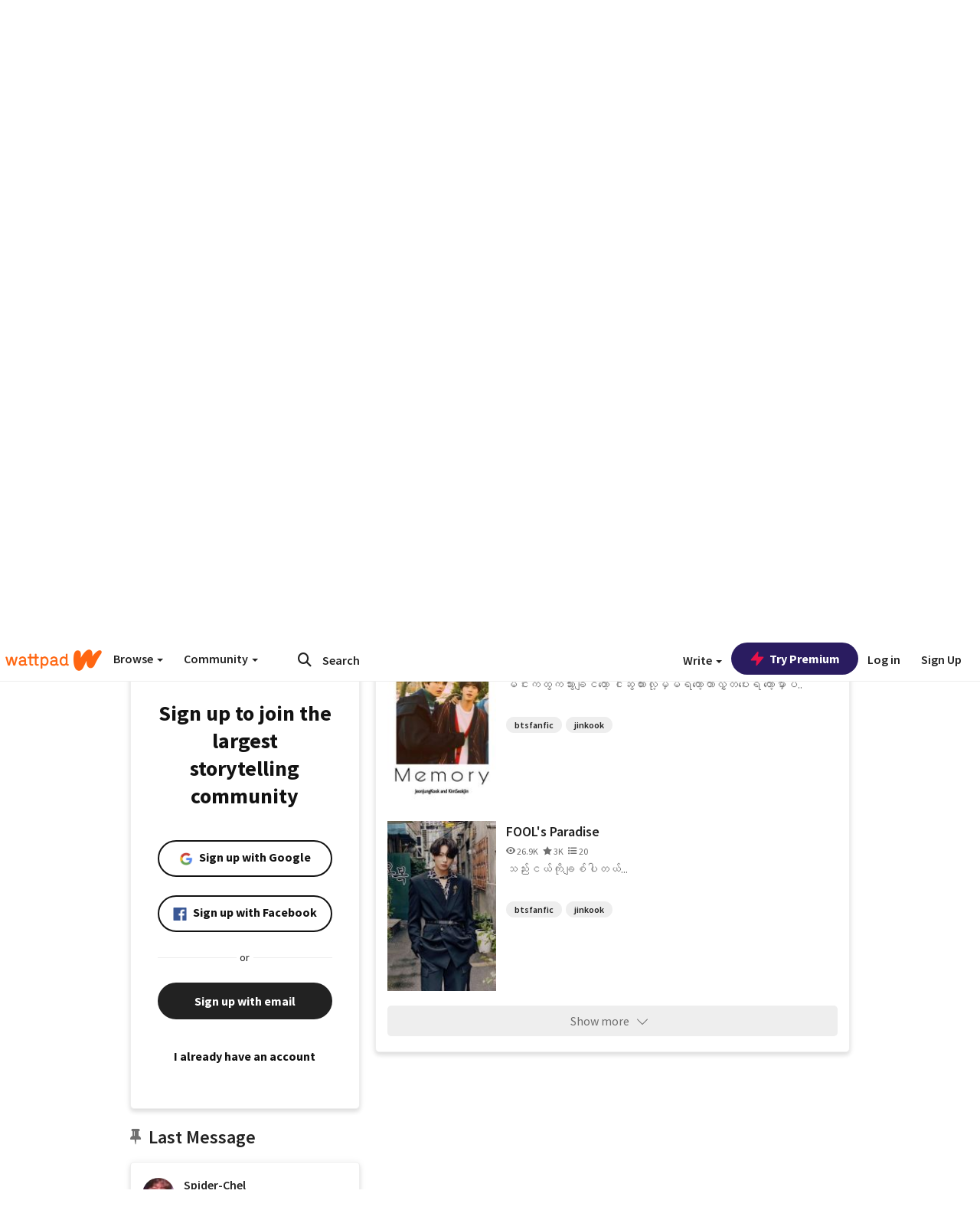

--- FILE ---
content_type: text/html; charset=utf-8
request_url: https://mobile.wattpad.com/user/Spider-Chel
body_size: 31956
content:


<!DOCTYPE html>
<html lang="en">
<head prefix="og: http://ogp.me/ns# fb: http://ogp.me/ns/fb#">
<meta http-equiv="X-UA-Compatible" content="IE=9; IE=8; IE=7; IE=edge" />
    <script>
      (function(d, s) {
        var js = d.createElement(s),
            sc = d.getElementsByTagName(s)[0];

        js.src = "//static.wattpad.com/js/boomerang.99a8a777.min.js";
        js.crossOrigin = 'anonymous';
        sc.parentNode.insertBefore(js, sc);
        if (document.addEventListener) {
          document.addEventListener( "onBoomerangLoaded", function(e) {
            e.detail.BOOMR.init( {
              beacon_url: '/v4/metrics',
              beacon_type: 'POST',
              autorun: false
            } );
          } );
        }
      }(document, "script"));
    </script>

    <meta charset="utf-8">
    <link rel="shortcut icon" href="//static.wattpad.com/favicon.ico" />

  <title>ဆွေးနေပြီ (@Spider-Chel) - Wattpad</title>

  <link rel="preload" as="script" type="text/javascript" href="//static.wattpad.com/js/desktop-web/dependencies.e159dd43.min.js" crossorigin="anonymous">

  <link rel="preload" as="script" type="text/javascript" href="//static.wattpad.com/js/desktop-web/app.75afca77.js" crossorigin="anonymous">


<link rel="preload" as="script" type="text/javascript" href="//static.wattpad.com/js/react-bundle.deps.8af0704b.js" crossorigin="anonymous">

<link rel="preload" as="script" type="text/javascript" href="//static.wattpad.com/js/react-bundle.components.bcafa41f.js" crossorigin="anonymous">


        <link rel="canonical" href="https://www.wattpad.com/user/Spider-Chel"/>
  
  
    <meta name="description" content="ညွှန့်ဂိရဲ့ဇနီးချောလေး
  🤟😾 11 Works, 1.3K Followers"/>
  
    <meta name="robots" content="noindex,follow"/>
  
  
  <meta property="fb:pages" content="127093020051" />
  
  
  
  
  
    <meta property="og:title" content="ဆွေးနေပြီ (@Spider-Chel)" />
    <meta property="og:url" content="https://www.wattpad.com/user/Spider-Chel" />
    <meta property="og:description" content="ညွှန့်ဂိရဲ့ဇနီးချောလေး
  🤟😾 11 Works, 1.3K Followers" />
    <meta property="og:image" content="https://img.wattpad.com/useravatar/Spider-Chel.256.500724.jpg" />
    <meta property="og:site_name" content="Wattpad" />
    <script type="application/ld+json">
      {"@context":"http://schema.org","@type":"Person","name":"ဆွေးနေပြီ","affiliation":{"@type":"Organization","name":"Wattpad","legalName":"Wattpad Corp","foundingDate":"2006","foundingLocation":"Toronto, Ontario, Canada","areaServed":"Global","logo":{"@type":"ImageObject","url":"https://www.wattpad.com/img/logos/wp-logo-orange.png"},"url":"https://www.wattpad.com"},"gender":"female","follows":[{"@type":"Person","name":"En el jardín💐","url":"https://www.wattpad.com/user/Skitiyo_"}],"hasOfferCatalog":{"@type":"OfferCatalog","numberOfItems":11,"itemListElement":[{"@type":"CreativeWork","name":"Love Feeling ","url":"https://www.wattpad.com/story/278297641-love-feeling"},{"@type":"CreativeWork","name":"M E M O R Y (Complete)","url":"https://www.wattpad.com/story/318833140-m-e-m-o-r-y-complete"},{"@type":"CreativeWork","name":"FOOL's Paradise","url":"https://www.wattpad.com/story/289030504-fool%27s-paradise"}]},"hasPOS":"Bago","url":"https://www.wattpad.com/user/Spider-Chel"}
    </script>
  
  
    <link rel="alternate" href="android-app://wp.wattpad/wattpad/user/Spider-Chel?utm_source=google&utm_medium=app_index">
    <link rel="alternate" type="application/rss+xml" title="RSS - Spider-Chel" href="https://www.wattpad.com/rss?username=Spider-Chel" />





  <link rel="stylesheet" type="text/css" href="//static.wattpad.com/css/desktop-web/desktop-web.f2573386.min.css">


<style type="text/css" media="print">
  main#parts-container-new { visibility: hidden; display: none }
</style>
<script type="text/javascript">
  document.cookie = "wp-web-page=; expires=Thu, 01 Jan 1970 00:00:00 UTC; domain=wattpad.com;  path=/;";
</script>

<script type="text/javascript">
      var localStorageSupport=function(){var t,e="testKey",r="localStorage";try{return(t=window.localStorage).setItem(e,"1"),t.removeItem(e),r in window&&window[r]}catch(t){return!1}}();localStorageSupport||(window.localStorage={_data:{},setItem:function(t,e){return this._data[t]=String(e)},getItem:function(t){return this._data.hasOwnProperty(t)?this._data[t]:void 0},removeItem:function(t){return delete this._data[t]},clear:function(){return this._data={}}});var sessionStorageSupport=function(){var t,e="testKey",r="sessionStorage";try{return(t=window.sessionStorage).setItem(e,"1"),t.removeItem(e),r in window&&window[r]}catch(t){return!1}}();sessionStorageSupport||(window.sessionStorage={_data:{},setItem:function(t,e){return this._data[t]=String(e)},getItem:function(t){return this._data.hasOwnProperty(t)?this._data[t]:void 0},removeItem:function(t){return delete this._data[t]},clear:function(){return this._data={}}});
//# sourceMappingURL=polyfill-localstorage.2f7cbe1c.min.js.map

</script>
  
<script type="text/javascript">
      (function(){var t;function n(t){this.callBack=t}null==window.MutationObserver&&(n.prototype.observe=function(t,n){return this.element=t,this.interval=setInterval((e=this,function(){var t;if((t=e.element.innerHTML)!==e.oldHtml)return e.oldHtml=t,e.callBack.apply(null)}),200);var e},n.prototype.disconnect=function(){return window.clearInterval(this.interval)},t=n,window.MutationObserver=t)}).call(this);
//# sourceMappingURL=polyfill-mutationobserver.e0c747b9.min.js.map

</script>
  




    <script src="https://accounts.google.com/gsi/client" async defer></script>

<script type="text/javascript">
  ( function() {
    var d = document;
    var pbs = d.createElement( "script" );
    pbs.type = "text/javascript";
    pbs.src = "//static.wattpad.com/js/ados.ad0e6cf9.js";
    pbs.crossOrigin = 'anonymous';
    var target = d.getElementsByTagName( "head" )[ 0 ];
    target.insertBefore( pbs, target.firstChild );
  } )();
</script>
<script type="text/javascript">
    (function() {
      var wattpad = window.wattpad = ( window.wattpad || {} );
        wattpad.adzerkHeaderBiddingUnitMap = {"storylanding_top":{"zone":185196,"rubiconZone":1836706,"pubmaticSlot":3209047,"sovrnTag":830412,"tripleliftInvCode":"wattpad_storylanding_top_300x250","ixSiteId":"633264","sharethroughPKey":"XxS52m4zkQua1vqwB8Vcl12X","sizes":{"5":[300,250]}},"storylanding_bottom":{"zone":185197,"rubiconZone":1836702,"pubmaticSlot":3208877,"sovrnTag":830410,"tripleliftInvCode":"wattpad_storylanding_bottom_728x90_display","ixSiteId":"633265","sharethroughPkey":"QjKocE6BJDyJhIhnJeiO6DhB","sizes":{"4":[728,90]}},"readingshort_top":{"zone":185429,"rubiconZone":1836694,"pubmaticSlot":3209052,"sovrnTag":830406,"tripleliftInvCode":"wattpad_readingshort_top_300x250_display","ixSiteId":"633267","sharethroughPKey":"MogDMVuTk5Jd9bIQ2ZOlyHWW","lazyAd":true,"sizes":{"5":[300,250]}},"readingshort_bottom":{"zone":185431,"rubiconZone":1836682,"pubmaticSlot":3208867,"sovrnTag":830400,"tripleliftInvCode":"wattpad_readingshort_bottom_728x90_display","ixSiteId":"633268","sharethroughPKey":"q2ixFurrAuuzN5TLWpqF0BOc","lazyAd":true,"sizes":{"4":[728,90]}},"readingshort_comments":{"zone":185430,"rubiconZone":1836690,"pubmaticSlot":3209054,"sovrnTag":830404,"tripleliftInvCode":"wattpad_readingshort_comments_300x250_display","ixSiteId":"633269","sharethroughPKey":"cOdbdF5zhjjnC0FnoGhDuNMC","lazyAd":true,"sizes":{"5":[300,250]}},"readingshort_comments_mweb":{"zone":264096,"rubiconZone":2565820,"sharethroughPKey":"9y3NOPRHCwZzYrs4h5dh5a17","tripleliftInvCode":"readingshort_comments_mweb","pubmaticSlot":4762047,"lazyAd":true,"sizes":{"5":[300,250],"23":[320,50]}},"readingshort_comments_loggedout_mweb":{"zone":264097,"rubiconZone":2565822,"sharethroughPKey":"Gcr9Kyu1JHMOdBvTpcw7gNlG","tripleliftInvCode":"readingshort_comments_loggedout_mweb","pubmaticSlot":4762048,"lazyAd":true,"sizes":{"5":[300,250],"23":[320,50]}},"readinglong_top":{"zone":185432,"rubiconZone":1836672,"pubmaticSlot":3209061,"sovrnTag":830395,"tripleliftInvCode":"wattpad_readinglong_top_300x600","ixSiteId":"633270","sharethroughPKey":"8FzRfzTXlOCeH7M6BZOzMaBg","lazyAd":true,"sizes":{"5":[300,250],"43":[300,600]}},"readinglong_mid":{"zone":185433,"refreshAd":true,"stickyAd":true,"stickyStart":".sticky-ad-container","stickyEnd":"#sticky-end","rubiconZone":1836664,"pubmaticSlot":3209069,"sovrnTag":830386,"tripleliftInvCode":"wattpad_readinglong_mid_300x600","ixSiteId":"633271","sharethroughPKey":"QKEGwkCQTYAIyUpDSHO0W2B5","lazyAd":true,"sizes":{"5":[300,250],"43":[300,600]}},"readinglong_bottom":{"zone":185435,"rubiconZone":1836652,"pubmaticSlot":3208847,"sovrnTag":830380,"tripleliftInvCode":"wattpad_readinglong_bottom_728x90_display","ixSiteId":"633272","sharethroughPKey":"QIJgn98ul3WmBcCYvVMmlTyk","lazyAd":true,"sizes":{"4":[728,90]}},"readinglong_comments":{"zone":185434,"rubiconZone":1836660,"pubmaticSlot":3209072,"sovrnTag":830384,"tripleliftInvCode":"wattpad_desktop_readinglong_comments_300x250","ixSiteId":"633273","sharethroughPKey":"oOHplzBYyX96tpIvEgKfiKW0","lazyAd":true,"sizes":{"5":[300,250]}},"readinglong_comments_mweb":{"zone":264098,"rubiconZone":2565824,"sharethroughPKey":"7kMJq9mq2i0Nq02lgNIQ8zub","tripleliftInvCode":"readinglong_comments_mweb","pubmaticSlot":4762049,"lazyAd":true,"sizes":{"5":[300,250],"23":[320,50]}},"readinglong_comments_loggedout_mweb":{"zone":264099,"rubiconZone":2565826,"sharethroughPKey":"GYSbANPIGcCYZzpK3Cy1bSiG","tripleliftInvCode":"readinglong_comments_loggedout_mweb","pubmaticSlot":4762050,"lazyAd":true,"sizes":{"5":[300,250],"23":[320,50]}},"readingshort_top_loggedout":{"zone":185436,"rubiconZone":1836696,"pubmaticSlot":3209051,"sovrnTag":830407,"tripleliftInvCode":"wattpad_readingshort_top_loggedout_300x250_display","ixSiteId":"633274","sharethroughPKey":"ZzcWmSJqnINZleWJ5Cofyhqs","lazyAd":true,"sizes":{"5":[300,250]}},"readingshort_bottom_loggedout":{"zone":185438,"rubiconZone":1836684,"pubmaticSlot":3208868,"sovrnTag":830401,"tripleliftInvCode":"wattpad_readingshort_bottom_loggedout_728x90_display","ixSiteId":"633275","sharethroughPKey":"Eq32H2cSDhyTGuZ44R35JwYH","lazyAd":true,"sizes":{"4":[728,90]}},"readingshort_comments_loggedout":{"zone":185437,"rubiconZone":1836692,"pubmaticSlot":3209053,"sovrnTag":830405,"tripleliftInvCode":"wattpad_readingshort_comments_loggedout_300x250_display","ixSiteId":"633276","sharethroughPKey":"xvnFUSZT66r0wTcTkY04KAtL","lazyAd":true,"sizes":{"5":[300,250]}},"readinglong_top_loggedout":{"zone":185439,"rubiconZone":1836676,"pubmaticSlot":3209059,"sovrnTag":830396,"tripleliftInvCode":"wattpad_readinglong_top_loggedout_300x600","ixSiteId":"633277","sharethroughPKey":"8ZY80FZvbsxRSzlGO5O7NAS2","lazyAd":true,"sizes":{"5":[300,250],"43":[300,600]}},"readinglong_mid_loggedout":{"zone":185440,"refreshAd":true,"stickyAd":true,"stickyStart":".sticky-ad-container","stickyEnd":"#sticky-end","rubiconZone":1836666,"pubmaticSlot":3209066,"sovrnTag":830389,"tripleliftInvCode":"wattpad_readinglong_mid_loggedout_300x600","ixSiteId":"633278","sharethroughPKey":"R6vp0hqA96aZiblt21zGalF9","lazyAd":true,"sizes":{"5":[300,250],"43":[300,600]}},"readinglong_bottom_loggedout":{"zone":185442,"rubiconZone":1836654,"pubmaticSlot":3208848,"sovrnTag":830381,"tripleliftInvCode":"wattpad_readinglong_bottom_loggedout_728x90_display","ixSiteId":"633282","sharethroughPKey":"XBM6W8A8WiI9w8jSo1l2JOgA","lazyAd":true,"sizes":{"4":[728,90]}},"readinglong_comments_loggedout":{"zone":185441,"rubiconZone":1836662,"pubmaticSlot":3029071,"sovrnTag":830385,"tripleliftInvCode":"wattpad_readinglong_comments_loggedout_300x250","ixSiteId":"633283","sharethroughPKey":"g9YU0UhNg0G0p7sBgtirvrR9","lazyAd":true,"sizes":{"5":[300,250]}},"storylanding_bottom_mweb":{"zone":185453,"rubiconZone":1836704,"pubmaticSlot":3209048,"sovrnTag":830411,"tripleliftInvCode":"wattpad_storylanding_bottom_mweb_320x50_display","ixSiteId":"633284","sharethroughPKey":"1KcOHnIArQcpyIsGEjdFrPlS","lazyAd":true,"sizes":{"23":[320,50]}},"readingshort_bottom_mweb":{"zone":185454,"rubiconZone":1836688,"pubmaticSlot":3209055,"sovrnTag":830403,"tripleliftInvCode":"wattpad_readingshort_bottom_mweb_320x50_display","ixSiteId":"633285","sharethroughPKey":"aAoKWsaAu9Li4KcewMvF1JtA","lazyAd":true,"sizes":{"23":[320,50]}},"readingshort_bottom_loggedout_mweb":{"zone":188377,"rubiconZone":1836686,"pubmaticSlot":3209056,"sovrnTag":830402,"tripleliftInvCode":"wattpad_readingshort_bottom_loggedout_mweb_320x50_display","ixSiteId":"633286","sharethroughPKey":"xSsrmNSBiTVGU8MKcU3GGKU6","lazyAd":true,"sizes":{"23":[320,50]}},"readinglong_mid_mweb":{"zone":185455,"rubiconZone":1836670,"pubmaticSlot":3209063,"sovrnTag":830393,"tripleliftInvCode":"wattpad_readinglong_mid_mweb_300x250_display","ixSiteId":"633287","sharethroughPKey":"zoLZ0mFQzY0XxcmYCiTyngXi","lazyAd":true,"sizes":{"5":[300,250],"23":[320,50]}},"readinglong_bottom_mweb":{"zone":185456,"rubiconZone":1836658,"pubmaticSlot":3209073,"sovrnTag":830383,"tripleliftInvCode":"wattpad_readinglong_bottom_mweb_320x50_display","ixSiteId":"633288","sharethroughPKey":"1FGNJtD8Tc85pnPSrx4gEk0g","lazyAd":true,"sizes":{"23":[320,50]}},"readinglong_mid_loggedout_mweb":{"zone":185457,"rubiconZone":1836668,"pubmaticSlot":3209065,"sovrnTag":830391,"tripleliftInvCode":"wattpad_readinglong_mid_loggedout_mweb_300x250_display","ixSiteId":"633289","sharethroughPKey":"gSi9mMySvluqUqmiZxIcduqd","lazyAd":true,"sizes":{"5":[300,250],"23":[320,50]}},"readinglong_bottom_loggedout_mweb":{"zone":185458,"rubiconZone":1836656,"pubmaticSlot":3209074,"sovrnTag":830382,"tripleliftInvCode":"wattpad_readinglong_bottom_loggedout_mweb_320x50_display","ixSiteId":"633290","sharethroughPKey":"bUMwogFn2gWL2dtnUd0Cbhga","lazyAd":true,"sizes":{"23":[320,50]}},"readinglong_top_loggedout_mweb":{"zone":210614,"rubiconZone":1836678,"pubmaticSlot":3209058,"sovrnTag":830398,"tripleliftInvCode":"wattpad_readinglong_top_loggedout_mweb_320x50_display","ixSiteId":"633292","sharethroughPKey":"lQXMBqDRaqj1i9IZH8eI3OVP","lazyAd":true,"sizes":{"23":[320,50]}},"readinglong_top_mweb":{"zone":210612,"rubiconZone":1836680,"pubmaticSlot":3209057,"sovrnTag":830399,"tripleliftInvCode":"wattpad_readinglong_top_mweb_320x50_display","ixSiteId":"633293","sharethroughPKey":"QnWK1Js760C64KHER4S6stM6","lazyAd":true,"sizes":{"23":[320,50]}},"readingshort_top_loggedout_mweb":{"zone":210613,"rubiconZone":1836698,"pubmaticSlot":3209050,"sovrnTag":830408,"tripleliftInvCode":"wattpad_readingshort_top_loggedout_mweb_320x50_display","ixSiteId":"633295","sharethroughPKey":"ySrq3KmSd0iXsGdoueoIINmV","lazyAd":true,"sizes":{"23":[320,50]}},"readingshort_top_mweb":{"zone":210611,"rubiconZone":1836700,"pubmaticSlot":3209049,"sovrnTag":830409,"tripleliftInvCode":"wattpad_readingshort_top_mweb_320x50_display","ixSiteId":"633296","sharethroughPKey":"LWEv4YihSwUrihdu2bbDhmfc","lazyAd":true,"sizes":{"23":[320,50]}},"mediumrect_top":{"zone":183796,"adzerkOnly":true,"sizes":{"5":[300,250]}},"library_banner":{"zone":264755,"rubiconZone":2591550,"sharethroughPKey":"7W4EqRAPM1wYfl7MwO3iQ5pA","tripleliftInvCode":"library_banner_728x90","pubmaticSlot":4762051,"lazyAd":true,"sizes":{"4":[728,90]}},"library_banner_mweb":{"zone":264756,"rubiconZone":2591552,"sharethroughPKey":"sPIyMUQe8QtYKBP0TNfP4WA7","tripleliftInvCode":"library_banner_mweb_320x50","pubmaticSlot":4762052,"lazyAd":true,"sizes":{"23":[320,50]}}};
    }());
</script>

 
<link rel="stylesheet" type="text/css" href="//static.wattpad.com/css/tokens.34cb008c.min.css">

 
<link rel="stylesheet" type="text/css" href="//static.wattpad.com/css/web-ui-library.028a1747.min.css">


<script type="text/javascript">
      "use strict";var addFrame=function(){if(!window.frames.__uspapiLocator)if(document.body){var e=document.createElement("iframe");e.style.cssText="display:none",e.name="__uspapiLocator",document.body.appendChild(e)}else setTimeout(addFrame,5)};function __handleUspapiMessage(o){var n=o&&o.data&&o.data.__uspapiCall;n&&window.__uspapi(n.command,n.version,function(e,a){o.source.postMessage({__uspapiReturn:{returnValue:e,success:a,callId:n.callId}},"*")})}addFrame(),window.__uspapi=function(t){var i=[];window.__uspapi=function(e,a,o,n){return"getUSPData"===e&&1===a?"function"!=typeof o?void console.error("__uspapi: getUSPData, callback parameter not a function"):o({version:1,uspString:t||"1---"},!0):"registerDeletion"===e&&1===a?"function"!=typeof o?void console.error("__uspapi: registerDeletion, callback parameter not a function"):i.push(o):"performDeletion"===e&&1===a?(console.info("__uspapi: performDeletion called"),i.forEach(function(e){e(n)}),!0):(console.error("__uspapi: unsupported usage, command: "+e+" version: "+a),"function"!=typeof o?void console.error("__uspapi: callback parameter not a function"):o(null,!1))}},window.addEventListener("message",__handleUspapiMessage,!1);
//# sourceMappingURL=ccpa.7317839c.min.js.map

</script>
  
 
<script type="text/javascript" src="//static.wattpad.com/js/atha.bf78d971.min.js" crossorigin="anonymous"></script>


<script type="text/javascript">
  window.__uspapi('');
</script><script src="//ads.pubmatic.com/AdServer/js/pwt/159971/3084/pwt.js"></script><script src="//a.wp-e.net/prebid.js"></script><!-- blockthrough js -->
<script src="https://btloader.com/tag?o=5678011876638720&upapi=true" async></script>


<!-- Datadog browser log collector -->
</head>
<body class="js-app-off" dir="ltr" >
    <script type="text/javascript">
      var getParameterByName =  function (name) {
        name = name.replace(/[\[]/, "\\[").replace(/[\]]/, "\\]");
        var regex = new RegExp("[\\?&]" + name + "=([^&?#]*)"),
          results = regex.exec(location.search);
        return results === null ? "" : decodeURIComponent(results[1].replace(/\+/g, " "));
      }
      var search = [
        {urlParam: 'utm_source', key: 'source'},
        {urlParam: 'utm_medium', key: 'medium'},
        {urlParam: 'utm_campaign', key: 'campaign'},
        {urlParam: 'utm_content', key: 'content'},
        {urlParam: 'wp_originator', key: 'originator'},
        {urlParam: 'wp_uname', key: 'wp_username'},
        {urlParam: 'wp_page', key: 'page'}
      ];

      window._utms = window._utms || {};
      for (var i = 0; i < search.length; i++) {
        var match = getParameterByName(search[i].urlParam);
        if ( match !== "") {
          window._utms[search[i].key] = match;
        }
      }
    </script>

    <script type="text/javascript">window.dataLayer=[];</script>
    <noscript><iframe src="//www.googletagmanager.com/ns.html?id=GTM-WD9JLB"
                      height="0" width="0" style="display:none;visibility:hidden"></iframe></noscript>
    <script>(function(w,d,s,l,i){w[l]=w[l]||[];w[l].push({'gtm.start':
            new Date().getTime(),event:'gtm.js'});var f=d.getElementsByTagName(s)[0],
            j=d.createElement(s),dl=l!='dataLayer'?'&l='+l:'';j.async=true;j.src=
            '//www.googletagmanager.com/gtm.js?id='+i+dl;f.parentNode.insertBefore(j,f);
    })(window,document,'script','dataLayer','GTM-WD9JLB');</script>


    <div id="modals">  <div id="languageModal" class="modal-language modal fade hide" role="dialog" aria-labelledby="Language" aria-hidden="true">
    <div class="modal-dialog">
      <div class="modal-content">
        <div class="modal-body">
          <iframe src="" frameborder="0" name="languageiframe"></iframe>
        </div>
      </div>
    </div>
  </div>
  <div id="generic-modal" class="modal fade" role="dialog">
      <div class="modal-dialog">
          <div class="modal-content">
              <div class="modal-body">
              </div>
          </div>
      </div>
  </div>
</div>

      <div id="header-container">
      <div role="banner" id="header">
      <nav>
        <ul class="list-inline">
          <li id='header-item-logo'>
            <a href="/?nextUrl=/user/Spider-Chel" title="Wattpad Home" aria-label="Home">
            &nbsp;
            </a>
         </li>
      
          <li id="discover-dropdown" class="button-group dropdown">
            <button data-toggle="dropdown">Browse <span class="caret"></span></button>
              <div class="triangle"></div>
              
                <div class="dropdown-menu new-curation large header-list" aria-labelledby="browse-dropdown">
                  <div class="col-xs-9 discover-categories">
                    <ul class="row">
                      <li class="title col-xs-12" aria-label="Browse Topics">Browse</li>
                        <li class="col-xs-4">
                          <a href="/stories/romance" class="on-topic">Romance</a>
                        </li>
                        <li class="col-xs-4">
                          <a href="/stories/fanfiction" class="on-topic">Fanfiction</a>
                        </li>
                        <li class="col-xs-4">
                          <a href="/stories/lgbt" class="on-topic">LGBTQ+</a>
                        </li>
                        <li class="col-xs-4">
                          <a href="https://www.wattpad.com/catalog/wattpadoriginals" class="on-topic">Wattpad Originals</a>
                        </li>
                        <li class="col-xs-4">
                          <a href="/stories/werewolf" class="on-topic">Werewolf</a>
                        </li>
                        <li class="col-xs-4">
                          <a href="/stories/newadult" class="on-topic">New Adult</a>
                        </li>
                        <li class="col-xs-4">
                          <a href="/stories/fantasy" class="on-topic">Fantasy</a>
                        </li>
                        <li class="col-xs-4">
                          <a href="/stories/shortstory" class="on-topic">Short Story</a>
                        </li>
                        <li class="col-xs-4">
                          <a href="/stories/teenfiction" class="on-topic">Teen Fiction</a>
                        </li>
                        <li class="col-xs-4">
                          <a href="/stories/historicalfiction" class="on-topic">Historical Fiction</a>
                        </li>
                        <li class="col-xs-4">
                          <a href="/stories/paranormal" class="on-topic">Paranormal</a>
                        </li>
                        <li class="col-xs-4">
                          <a href="https://www.wattpad.com/list/551324301" class="on-topic">Editor&#x27;s Picks</a>
                        </li>
                        <li class="col-xs-4">
                          <a href="/stories/humor" class="on-topic">Humor</a>
                        </li>
                        <li class="col-xs-4">
                          <a href="/stories/horror" class="on-topic">Horror</a>
                        </li>
                        <li class="col-xs-4">
                          <a href="/stories/contemporarylit" class="on-topic">Contemporary Lit</a>
                        </li>
                        <li class="col-xs-4">
                          <a href="/stories/diverselit" class="on-topic">Diverse Lit</a>
                        </li>
                        <li class="col-xs-4">
                          <a href="/stories/mystery" class="on-topic">Mystery</a>
                        </li>
                        <li class="col-xs-4">
                          <a href="/stories/thriller" class="on-topic">Thriller</a>
                        </li>
                        <li class="col-xs-4">
                          <a href="/stories/sciencefiction" class="on-topic">Science Fiction</a>
                        </li>
                        <li class="col-xs-4">
                          <a href="https://www.wattpad.com/user/TheWattys" class="on-topic">The Wattys</a>
                        </li>
                        <li class="col-xs-4">
                          <a href="/stories/adventure" class="on-topic">Adventure</a>
                        </li>
                        <li class="col-xs-4">
                          <a href="/stories/nonfiction" class="on-topic">Non-Fiction</a>
                        </li>
                        <li class="col-xs-4">
                          <a href="/stories/poetry" class="on-topic">Poetry</a>
                        </li>
                    </ul>
                  </div>
                    <div class="col-xs-3 wattpad-picks">
                      <ul class="row" aria-label="Wattpad Picks">
                        <li class="title col-xs-12">Wattpad Picks</li>
                          <li class="col-xs-12">
                            <a href="/featured/1790567813" >Forbidden shadows</a>
                          </li>
                          <li class="col-xs-12">
                            <a href="/featured/1790567735" >Boss Kings &amp; Queens 👊💅</a>
                          </li>
                          <li class="col-xs-12">
                            <a href="/featured/551324301" >Reading Radar</a>
                          </li>
                          <li class="col-xs-12">
                            <a href="/featured/703389905" >WEBTOON Productions ⭐</a>
                          </li>
                          <li class="col-xs-12">
                            <a href="/featured/1710080470" >Wattpad Contests</a>
                          </li>
                        <li class="col-xs-12">
                          <a href="/catalog/premiumpicks">Premium Picks</a>
                        </li>
                    </ul>
                    </div>
                </div>
          </li>
      
          <li id="community-dropdown" class="button-group dropdown hidden-xs hidden-sm">
            <button data-toggle="dropdown">Community <span class="caret"></span></button>
            <div class="triangle"></div>
            <div class="dropdown-menu large" aria-labelledby="community-dropdown">
              <ul aria-label="Community" class="header-list">
                <li>
                  <a href="/awards" rel="noopener noreferrer" target="_blank">
                    The Watty Awards
                  </a>
                </li>
                <li>
                  <a href="/story/25279524" rel="noopener noreferrer" target="_blank">
                    Community Happenings
                  </a>
                </li>
                <li>
                  <a href="/823619" rel="noopener noreferrer" target="_blank">
                    Wattpad Ambassadors
                  </a>
                </li>
              </ul>
            </div>
          </li>
        </ul>
      </nav>
      
      <div id="header-item-search" aria-label="Search">
        <div><form class="form-horizontal dropdown" role="search" name="search" action="/search/" action="GET" autocomplete="off">
        <input id="search-query" placeholder="Search" name="q" type="text" spellcheck="false" aria-label="Search" value="">
        <button type="submit" aria-label="Submit search">
            <span class="fa fa-search fa-wp-neutral-1 " aria-hidden="true" style="font-size:18px;"></span>
        </button>
        <input type="hidden" name="ref" value="1">
        <div class="dropdown-menu items" aria-label="search-dropdown">
            <ul aria-label="Autocomplete" class="autocomplete-item-container"></ul>
        </div>
        <div class="triangle"></div>
      </form>
      </div>
      </div>
      
      <nav>
        <ul class="list-inline">
          <li class="button-group dropdown hidden-xs hidden-sm">
            <button class="write-button" data-toggle="dropdown">Write <span class="caret"></span></button>
            <div class="triangle"></div>
            <div class="dropdown-menu large" aria-labelledby="create-dropdown">
              <ul aria-label="Write" class="header-list">
                <li>
                  <a href="#" rel="nofollow" aria-label="Create a new story" class= "myWorksButtonClick"   data-form="signup" data-component="createStory">
                    <img alt="Create a new story" src="//static.wattpad.com/img/icons/create-story.svg?v&#x3D;a14574b" />Create a new story
                  </a>
                </li>
                <li>
                  <a href="#" rel="nofollow" aria-label="My Stories" class= "myWorksButtonClick"   data-form="signup" data-component="myStories">My Stories</a>
                </li>
                <li role="presentation" class="divider"></li>
                  <li>
                    <a href="https://creators.wattpad.com/creators-101/">Helpful writer resources</a>
                  </li>
                  <li>
                    <a href="https://creators.wattpad.com/programs-and-opportunities/">Wattpad programs &amp; opportunities</a>
                  </li>
                <li>
                  <a href="/go/writing-contests/">Writing contests</a>
                </li>
              </ul>
            </div>
          </li>
        </ul>
      </nav>
      
      
        <div id="go-premium-button">
         <div class="component-wrapper" id=component-trypremium-header-%2fuser%2fspider-chel><a href="https://www.wattpad.com/premium/" class="try-premium on-premium btn-primary" target="_blank" rel="noopener noreferrer"><svg width="20" height="20" viewBox="0 0 24 24" fill="#e81249" stroke="#e81249" stroke-width="2" aria-hidden="true" stroke-linecap="round" stroke-linejoin="round" class="zap-icon"><g><polygon points="13 2 3 14 12 14 11 22 21 10 12 10 13 2"></polygon></g></svg><div class="button-copy">Try Premium</div></a></div>
        </div>
      
        <div id="login-menu" role="menu">
          <a id="header-item-login" rel="nofollow" href="/login?nexturl=%2Fuser%2FSpider-Chel" data-form="login" role="menuitem">Log in</a>
          <a id="header-item-signup" rel="nofollow" href="/?nexturl=%2Fuser%2FSpider-Chel" data-form="signup" role="menuitem">Sign Up</a>
        </div>
      </div>
    </div>
    


  
  

    <div id="react-client-root"></div>

    <div id="app-container">    <div class="profile-layout">
      <div id="follower-modal"></div>
      
      
      <div id="edit-controls" class="hidden faded edit-profile clearfix">
        <div class="container">
          <strong>Currently editing your profile</strong>
          <div class="actions pull-right">
            <button class="btn btn-orange on-edit-save">Save Changes</button>
            <button class="btn btn-grey on-edit-cancel">Cancel</button>
          </div>
        </div>
      </div>
      
      <header class="background background-lg" style="background-image: url( 'https://img.wattpad.com/userbgs/Spider-Chel.1920.23874.jpg' );">
          <div id="edit-overlay" class="hidden faded edit-profile"></div>
      
          <div id="edit-background" class="hidden faded edit-profile center-block">
            <span class="loading faded"></span>
            <button class="btn btn-glass"><span class="fa fa-camera fa-wp-neutral-5 " aria-hidden="true" style="font-size:16px;"></span>
              Change Background Image</button>
          </div>
      
          <div class="avatar avatar-profile center-block">
            <div class="component-wrapper" id=component-avatar-display-%2fuser%2fspider-chel><img src="https://img.wattpad.com/useravatar/Spider-Chel.128.500724.jpg" aria-hidden="true" alt="Spider-Chel"/></div>
      
            <div id="edit-avatar" class="hidden faded edit-profile">
              <span class="loading-bg faded"></span>
              <span class="loading faded"></span>
              <button><span class="fa fa-camera fa-wp-neutral-5 " aria-hidden="true" style="font-size:60px;"></span></button>
            </div>
          </div>
      
          <div class="badges">
            <h1 class="profile-name h3" aria-label="ဆွေးနေပြီ&#x27;s profile">
              ဆွေးနေပြီ
            </h1>
      
            
            
          </div>
      
          <p id="alias" aria-label="also known as Spider-Chel.">@Spider-Chel</p>
      
          <div id="edit-name" class="hidden faded edit-profile center-block">
            <input type="text" class="form-control" data-field="name" value="ဆွေးနေပြီ"
              placeholder="Full name">
          </div>
      
          <div class="row header-metadata">
            <div class="col-xs-4 scroll-to-element" data-id="profile-works">
              <p>11</p>
              <p>Works</p>
            </div>
            <div class="col-xs-4 " data-id="profile-lists">
              <p>0</p>
              <p>Reading Lists</p>
            </div>
            <div class="col-xs-4 on-followers"
              data-toggle="tooltip" data-placement="top"
              title="1,307 Followers" >
              <p class="followers-count">1.3K</p>
              <p>Followers</p>
            </div>
          </div>
      
          <div id="page-navigation" class="sub-navigation">
            <div id="edit-navblock" class="hidden faded edit-profile"></div>
      
            <div class="container">
              <div class="navigation-content">
      
                <nav>
                  <ul>
                    <li data-section="about" class="active">
                      <a href="/user/Spider-Chel" class="on-nav-item">About</a>
                    </li>
                    <li data-section="conversations" class="">
                      <a href="/user/Spider-Chel/conversations" class="on-nav-item">Conversations</a>
                    </li>
                    <li data-section="following" class="">
                      <a href="/user/Spider-Chel/following" class="on-nav-item">Following</a>
                    </li>
                  </ul>
                </nav>
      
                <div class="actions" role="menu">
      
      
      
      
                  <button role="menuitem"
                    class="btn btn-fan btn-white  on-follow-user"
                    data-target="Spider-Chel" data-following=""
                    data-gtm="profile|follow">
                    <span class="fa fa-follow no-right-padding fa-wp-base-2 " aria-hidden="true" style="font-size:16px;"></span><span class="hidden-xs truncate">
                      Follow</span>
                  </button>
      
                      <button role="menuitem" class="btn btn-white on-message hidden" data-gtm="profile|message">
                        <span class="fa fa-inbox no-right-padding fa-wp-neutral-2 " aria-hidden="true" style="font-size:16px;"></span>
                        <span class="hidden-xs hidden-sm">Message</span>
                      </button>
      
                  <div class="button-group inline-block relative">
                    <div class="component-wrapper" id=component-profilemoreoptionsbutton-options-%2fuser%2fspider-chel><div><button class="btn btn-white dropdown-toggle profile-more-options" data-toggle="dropdown" aria-controls="profile-more-options" aria-expanded="false" aria-label="more options" role="menuitem"><svg width="16" height="16" viewBox="0 0 24 24" fill="none" stroke="#222222" stroke-width="2" aria-hidden="true" stroke-linecap="round" stroke-linejoin="round" class="more-icon"><g><circle cx="12" cy="12" r="1"></circle><circle cx="19" cy="12" r="1"></circle><circle cx="5" cy="12" r="1"></circle></g></svg></button><div class="triangle"></div><div class="dropdown-menu align-right"><div class="user-safety-operations"><button class="on-report user-safety-operation btn-no-background btn-left-icon" data-username="Spider-Chel"><svg width="14" height="14" viewBox="0 0 24 24" fill="none" stroke="#222222" stroke-width="2" aria-hidden="true" stroke-linecap="round" stroke-linejoin="round" class=""><g><path d="M4 15s1-1 4-1 5 2 8 2 4-1 4-1V3s-1 1-4 1-5-2-8-2-4 1-4 1z"></path><line x1="4" y1="22" x2="4" y2="15"></line></g></svg>Report</button><a class="conduct-link user-safety-operation btn-no-background btn-left-icon option" href="https://support.wattpad.com/hc/en-us/articles/200774234-Code-of-Conduct" target="_blank" rel="noreferrer noopener" tabindex="0"><svg width="14" height="14" viewBox="0 0 24 24" fill="none" stroke="#222222" stroke-width="2" aria-hidden="true" stroke-linecap="round" stroke-linejoin="round" class=""><g><path d="M10 13a5 5 0 0 0 7.54.54l3-3a5 5 0 0 0-7.07-7.07l-1.72 1.71"></path><path d="M14 11a5 5 0 0 0-7.54-.54l-3 3a5 5 0 0 0 7.07 7.07l1.71-1.71"></path></g></svg><span class="conduct-link">Code of Conduct</span></a><a class="safety-portal user-safety-operation btn-no-background btn-left-icon option" href="https://safetyportal.wattpad.com/" target="_blank" rel="noreferrer noopener" tabindex="0"><svg width="14" height="14" viewBox="0 0 24 24" fill="none" stroke="#222222" stroke-width="2" aria-hidden="true" stroke-linecap="round" stroke-linejoin="round" class=""><g><circle cx="12" cy="12" r="10"></circle><line x1="12" y1="16" x2="12" y2="12"></line><line x1="12" y1="8" x2="12.01" y2="8"></line></g></svg><span>Wattpad Safety Portal</span></a></div><div class="user-safety-operations moderation-options"><a class="user-safety-operation btn-no-background btn-left-icon" href="https://policies.wattpad.com/" target="_blank" rel="noopener noreferrer" tabindex="0"><svg width="14" height="14" viewBox="0 0 24 24" fill="none" stroke="#222222" stroke-width="2" aria-hidden="true" stroke-linecap="round" stroke-linejoin="round" class=""><g><path d="M10 13a5 5 0 0 0 7.54.54l3-3a5 5 0 0 0-7.07-7.07l-1.72 1.71"></path><path d="M14 11a5 5 0 0 0-7.54-.54l-3 3a5 5 0 0 0 7.07 7.07l1.71-1.71"></path></g></svg><span class="option">Wattpad Policies</span></a></div></div></div></div>
      
      
                  </div>
                </div>
              </div>
            </div>
          </div>
        </header>
      
        <main id="content" class="container" role="main"><div class="user-information row">
        <div class="col-sm-12 col-md-4">
        
                <br>
                <section id="profile-request"></section>
                <section id="profile-about"><div class="about-info panel panel-default2">
          <div class="panel-body">
            <div class="description">
                <pre>ညွှန့်ဂိရဲ့ဇနီးချောလေး<br /><br />🤟😾</pre>
            </div>
          
          
            <ul class="list-unstyled user-meta-info row">
              <li class="location col-xs-12 col-sm-12">
                <span class="user-meta-info-content">
                  <span class="fa fa-location fa-wp-neutral-2 " aria-hidden="true" style="font-size:16px;"></span>Bago
                </span>
              </li>
          
              <li class="date col-xs-12 col-sm-12">
                <span class="user-meta-info-content">
                  <span>Joined</span>July 7, 2021
          
                  
                </span>
              </li>
            </ul>
          
          
            <hr />
            <div id="following-panel">
              <div class="title">Following</div>
          
              <div class="users clearfix" data-section="following">
                <a class="avatar avatar-sm2 on-navigate pull-left hide" href="/user/Skitiyo_">
                  <img src="https://img.wattpad.com/useravatar/Skitiyo_.84.385876.jpg">
                </a>
          
          
          
          
              </div>
            </div>
          
            <hr />
            <div id="profile-share-links">
              <div class="title">Share profile</div>
              <div class="social-share-links">
              <a aria-label="share-facebook" data-gtm-action="share:facebook" class="share-facebook social-share" target="_blank" href="https://www.facebook.com/sharer.php?u=https%3A%2F%2Fwww.wattpad.com%2FSpider-Chel%3Futm_source%3Dweb%26utm_medium%3Dfacebook%26utm_content%3Dshare_profile" data-share-channel="facebook" ><span class="fa fa-facebook fa-wp-neutral-5 " aria-hidden="true" style="font-size:18px;"></span></a>
              <a aria-label="share-twitter" data-gtm-action="share:twitter" class="share-twitter social-share" target="_blank" href="https://twitter.com/intent/tweet?text=Check+out+%E1%80%86%E1%80%BD%E1%80%B1%E1%80%B8%E1%80%94%E1%80%B1%E1%80%95%E1%80%BC%E1%80%AE%27s+profile+on+%23Wattpad&url=https%3A%2F%2Fwww.wattpad.com%2FSpider-Chel%3Futm_source%3Dweb%26utm_medium%3Dtwitter%26utm_content%3Dshare_profile" data-share-channel="twitter" data-share-url="https%3A%2F%2Ftwitter.com%2Fintent%2Ftweet%3Ftext%3D%25s%26url%3D%25s" data-url="https%3A%2F%2Fwww.wattpad.com%2FSpider-Chel" data-share-text="Check+out+%E1%80%86%E1%80%BD%E1%80%B1%E1%80%B8%E1%80%94%E1%80%B1%E1%80%95%E1%80%BC%E1%80%AE%27s+profile+on+%23Wattpad" data-share-content="share_profile" ><span class="fa fa-twitter fa-wp-neutral-5 " aria-hidden="true" style="font-size:18px;"></span></a>
              <a aria-label="share-pinterest" data-gtm-action="share:pinterest" class="share-pinterest social-share" target="_blank" href="https://www.pinterest.com/pin/create/button/?media=https%3A%2F%2Fimg.wattpad.com%2Fuseravatar%2FSpider-Chel.128.500724.jpg&description=Check+out+%E1%80%86%E1%80%BD%E1%80%B1%E1%80%B8%E1%80%94%E1%80%B1%E1%80%95%E1%80%BC%E1%80%AE%27s+profile+on+Wattpad+%E1%80%8A%E1%80%BD%E1%80%BE%E1%80%94%E1%80%BA%E1%80%B7%E1%80%82%E1%80%AD%E1%80%9B%E1%80%B2%E1%80%B7%E1%80%87%E1%80%94%E1%80%AE%E1%80%B8%E1%80%81%E1%80%BB%E1%80%B1%E1%80%AC%E1%80%9C%E1%80%B1%E1%80%B8%0A%F0%9F%A4%9F%F0%9F%98%BE&url=https%3A%2F%2Fwww.wattpad.com%2FSpider-Chel%3Futm_source%3Dweb%26utm_medium%3Dpinterest%26utm_content%3Dshare_profile" data-share-channel="pinterest" ><span class="fa fa-pinterest fa-wp-neutral-5 " aria-hidden="true" style="font-size:18px;"></span></a>
              <a aria-label="share-tumblr" data-gtm-action="share:tumblr" class="share-tumblr social-share" target="_blank" href="https://tumblr.com/widgets/share/tool?posttype=photo&content=https%3A%2F%2Fimg.wattpad.com%2Fuseravatar%2FSpider-Chel.128.500724.jpg&caption=Check+out+%E1%80%86%E1%80%BD%E1%80%B1%E1%80%B8%E1%80%94%E1%80%B1%E1%80%95%E1%80%BC%E1%80%AE%27s+profile+on+Wattpad+https%3A%2F%2Fwww.wattpad.com%2FSpider-Chel%3Futm_source%3Dweb%26utm_medium%3Dtumblr%26utm_content%3Dshare_profile+%E1%80%8A%E1%80%BD%E1%80%BE%E1%80%94%E1%80%BA%E1%80%B7%E1%80%82%E1%80%AD%E1%80%9B%E1%80%B2%E1%80%B7%E1%80%87%E1%80%94%E1%80%AE%E1%80%B8%E1%80%81%E1%80%BB%E1%80%B1%E1%80%AC%E1%80%9C%E1%80%B1%E1%80%B8%0A%F0%9F%A4%9F%F0%9F%98%BE&tags=books%2Cwattpad%2Camreading&canonicalUrl=https%3A%2F%2Fwww.wattpad.com%2FSpider-Chel&clickthroughUrl=https%3A%2F%2Fwww.wattpad.com%2FSpider-Chel%3Futm_source%3Dweb%26utm_medium%3Dtumblr%26utm_content%3Dshare_profile" data-share-channel="tumblr" data-share-url="https%3A%2F%2Ftumblr.com%2Fwidgets%2Fshare%2Ftool%3Fposttype%3Dphoto%26content%3Dhttps%253A%252F%252Fimg.wattpad.com%252Fuseravatar%252FSpider-Chel.128.500724.jpg%26caption%3D%25s%26tags%3Dbooks%252Cwattpad%252Camreading%26canonicalUrl%3Dhttps%253A%252F%252Fwww.wattpad.com%252FSpider-Chel%26clickthroughUrl%3D%25s" data-url="https%3A%2F%2Fwww.wattpad.com%2FSpider-Chel" data-share-text="Check+out+%E1%80%86%E1%80%BD%E1%80%B1%E1%80%B8%E1%80%94%E1%80%B1%E1%80%95%E1%80%BC%E1%80%AE%27s+profile+on+Wattpad+https%3A%2F%2Fwww.wattpad.com%2FSpider-Chel%3Futm_source%3Dweb%26utm_medium%3Dtumblr%26utm_content%3Dshare_profile+%E1%80%8A%E1%80%BD%E1%80%BE%E1%80%94%E1%80%BA%E1%80%B7%E1%80%82%E1%80%AD%E1%80%9B%E1%80%B2%E1%80%B7%E1%80%87%E1%80%94%E1%80%AE%E1%80%B8%E1%80%81%E1%80%BB%E1%80%B1%E1%80%AC%E1%80%9C%E1%80%B1%E1%80%B8%0A%F0%9F%A4%9F%F0%9F%98%BE" data-share-content="share_profile" ><span class="fa fa-tumblr fa-wp-neutral-5 " aria-hidden="true" style="font-size:18px;"></span></a>
              <a aria-label="share-email" data-gtm-action="share:email" class="share-email" href="mailto:?subject=Check%20out%20%E1%80%86%E1%80%BD%E1%80%B1%E1%80%B8%E1%80%94%E1%80%B1%E1%80%95%E1%80%BC%E1%80%AE%27s%20profile%20on%20Wattpad&body=Check%20out%20%E1%80%86%E1%80%BD%E1%80%B1%E1%80%B8%E1%80%94%E1%80%B1%E1%80%95%E1%80%BC%E1%80%AE%27s%20profile%20on%20Wattpad%0Ahttps%3A%2F%2Fwww.wattpad.com%2FSpider-Chel%3Futm_source%3Dweb%26utm_medium%3Demail%26utm_content%3Dshare_profile%0A%E1%80%8A%E1%80%BD%E1%80%BE%E1%80%94%E1%80%BA%E1%80%B7%E1%80%82%E1%80%AD%E1%80%9B%E1%80%B2%E1%80%B7%E1%80%87%E1%80%94%E1%80%AE%E1%80%B8%E1%80%81%E1%80%BB%E1%80%B1%E1%80%AC%E1%80%9C%E1%80%B1%E1%80%B8%0A%0A%F0%9F%A4%9F%F0%9F%98%BE" data-share-channel="email" ><span class="fa fa-inbox fa-wp-neutral-5 " aria-hidden="true" style="font-size:18px;"></span></a>
          </div>
          
            </div>
          
          </div>
        </div>
        </section>
        
                <section id="authentication-panel" class="panel panel-default2">
                    <div class="signup-modal">
                        
          
          <div class="component-wrapper" id=component-authform-auth-form-%2fuser%2fspider-chel><div class="auth-form-padding"><div id="authentication" class="signup-form"><h1 class="title">Sign up to join the largest storytelling community</h1><div class="panel-body"><div class="signin-buttons signin-buttons-new"><button class="btn btn-google btn-block auth-button-new"><img src="/img//shared/google_login_color.png" alt="Google Login" class="google-login-icon" width="18" aria-hidden="true"/><span><span class="auth-button-text-new">Sign up with Google</span></span></button><button class="btn btn-facebook btn-block auth-button-new" autofocus="" data-source="signup"><img src="/img//shared/facebook-login-color.png" alt="Facebook Login" class="google-login-icon" width="18" aria-hidden="true"/><span><span class="auth-button-text-new">Sign up with Facebook</span></span></button></div><div class="hr-with-text hr-margin-new"><div class="horizontal-line"></div><span class="or"> <!-- -->or<!-- --> </span><div class="horizontal-line"></div></div><button class="btn-block btn-primary submit-btn submit-btn-margin-24">Sign up with email</button><button class="button__Y70Pw tertiary-variant__Y9kWU default-accent__Pc0Pm medium-size__CLqD3 clickable__iYXtN full-width__dXWyx with-padding__cVt72"><span class="background-overlay__mCEaX"></span>I already have an account</button></div></div></div></div>
          
          
          
        
                    </div>
                </section>
        
                <section id="profile-pinned-item"><div class="pinned-message">
        <header><span class="fa fa-pin fa-wp-neutral-2 " aria-hidden="true" style="font-size:22px;"></span>Last Message</header>
        
        <div class="panel panel-default2">
          <a href="/user/Spider-Chel" class="avatar avatar-sm3 pull-left on-navigate">
            <img src="https://img.wattpad.com/useravatar/Spider-Chel.64.500724.jpg" width="32" height="32" alt="Spider-Chel" />
          </a>
          <a class="username on-navigate" href="/user/Spider-Chel">Spider-Chel</a>
        
          <span class="latest-msg-date">Dec 31, 2023 03:45PM</span>
        
          <pre>ကိုယ့်အတွက်နာကျင်ရတဲ့လူကို 2023မှာထားခဲ့ရင်းနှစ်သစ်မှာ စိတ်သစ်လူသစ်နဲ့ဖြတ်သန်းနိုင်ပါစေ</pre>
        
          <a class="btn btn-grey on-navigate on-view-conversations" href="/user/Spider-Chel/conversations">
            View all Conversations
          </a>
        </div>
        
        
        </div></section>
            </div>
        
            <div class="col-sm-8">
                <br>
                <section id="profile-works"><div class="profile-works-content">
          <div id="preview-modal"></div>
          
          <div class="panel panel-default2">
          
            <header class="panel-heading">
          
              <div class="panel-title">
                Stories by ဆွေးနေပြီ
              </div>
          
              <ul class="metadata">
                <li>11 Published Stories</li>
          
              </ul>
            </header>
          
            <div class="panel-body">
              <div id="works-item-view"><div class="discover-module-stories-large on-discover-module-item"><a class="send-cover-event on-story-preview cover cover-home" data-story-id="278297641" href="/story/278297641-love-feeling">
              <div class="fixed-ratio fixed-ratio-cover">
                      <img src="https://img.wattpad.com/cover/278297641-288-k320732.jpg" alt="Love Feeling  by Spider-Chel">
              </div>
          </a>
              <div class="content" data-target="278297641" data-type="">
          
                  <a class="title meta on-story-preview" data-story-id="278297641" href="/story/278297641-love-feeling">
                      Love Feeling 
                  </a>
          
          
                      <div class="meta social-meta">
                          <span class="read-count"
                                data-toggle="tooltip" data-placement="top" title="34,617 Reads"
                              >
                              <span class="fa fa-view fa-wp-neutral-2 " aria-hidden="true" style="font-size:15px;"></span> 34.6K
                          </span>
          
                          <span class="vote-count"
                                data-toggle="tooltip" data-placement="top" title="1,755 Vote"
                              >
                              <span class="fa fa-vote fa-wp-neutral-2 " aria-hidden="true" style="font-size:15px;"></span> 1.7K
                          </span>
          
                          <span class="part-count"
          >
                              <span class="fa fa-list fa-wp-neutral-2 " aria-hidden="true" style="font-size:15px;"></span> 8
                          </span>
                      </div>
          
                  <div class="description">Ongoing တွေရေးဖို့ moodပြန်ခေါ်တဲ့သဘောပါ ပေါ့ပေါ့ပါးပါး oneshot ပါပဲ💙</div>
          
                      <div class="tag-meta clearfix">
                        <ul class="tag-items">
                            <li>
                                <a class="tag-item on-navigate" href="/stories/btsfanfic">btsfanfic</a>
                            </li>
                            <li>
                                <a class="tag-item on-navigate" href="/stories/jinkook">jinkook</a>
                            </li>
                            <li>
                                <a class="tag-item on-navigate" href="/stories/oneshot">oneshot</a>
                            </li>
                        </ul>
                      
                      </div>
          
                  
              </div>
          
          </div><div class="discover-module-stories-large on-discover-module-item"><a class="send-cover-event on-story-preview cover cover-home" data-story-id="318833140" href="/story/318833140-m-e-m-o-r-y-complete">
              <div class="fixed-ratio fixed-ratio-cover">
                      <img src="https://img.wattpad.com/cover/318833140-288-k31018.jpg" alt="M E M O R Y (Complete) by Spider-Chel">
              </div>
          </a>
              <div class="content" data-target="318833140" data-type="">
          
                  <a class="title meta on-story-preview" data-story-id="318833140" href="/story/318833140-m-e-m-o-r-y-complete">
                      M E M O R Y (Complete)
                  </a>
          
          
                      <div class="meta social-meta">
                          <span class="read-count"
                                data-toggle="tooltip" data-placement="top" title="4,055 Reads"
                              >
                              <span class="fa fa-view fa-wp-neutral-2 " aria-hidden="true" style="font-size:15px;"></span> 4K
                          </span>
          
                          <span class="vote-count"
          >
                              <span class="fa fa-vote fa-wp-neutral-2 " aria-hidden="true" style="font-size:15px;"></span> 349
                          </span>
          
                          <span class="part-count"
          >
                              <span class="fa fa-list fa-wp-neutral-2 " aria-hidden="true" style="font-size:15px;"></span> 10
                          </span>
                      </div>
          
                  <div class="description">မင်းကထွက်သွားချင်တော့
          ငါဆွဲထားလို့မှမရတော့တာလွှတ်ပေးရ
          တော့မှာပဲ..</div>
          
                      <div class="tag-meta clearfix">
                        <ul class="tag-items">
                            <li>
                                <a class="tag-item on-navigate" href="/stories/btsfanfic">btsfanfic</a>
                            </li>
                            <li>
                                <a class="tag-item on-navigate" href="/stories/jinkook">jinkook</a>
                            </li>
                        </ul>
                      
                      </div>
          
                  
              </div>
          
          </div><div class="discover-module-stories-large on-discover-module-item"><a class="send-cover-event on-story-preview cover cover-home" data-story-id="289030504" href="/story/289030504-fool%27s-paradise">
              <div class="fixed-ratio fixed-ratio-cover">
                      <img src="https://img.wattpad.com/cover/289030504-288-k872049.jpg" alt="FOOL&#x27;s Paradise by Spider-Chel">
              </div>
          </a>
              <div class="content" data-target="289030504" data-type="">
          
                  <a class="title meta on-story-preview" data-story-id="289030504" href="/story/289030504-fool%27s-paradise">
                      FOOL&#x27;s Paradise
                  </a>
          
          
                      <div class="meta social-meta">
                          <span class="read-count"
                                data-toggle="tooltip" data-placement="top" title="26,950 Reads"
                              >
                              <span class="fa fa-view fa-wp-neutral-2 " aria-hidden="true" style="font-size:15px;"></span> 26.9K
                          </span>
          
                          <span class="vote-count"
                                data-toggle="tooltip" data-placement="top" title="3,003 Votes"
                              >
                              <span class="fa fa-vote fa-wp-neutral-2 " aria-hidden="true" style="font-size:15px;"></span> 3K
                          </span>
          
                          <span class="part-count"
          >
                              <span class="fa fa-list fa-wp-neutral-2 " aria-hidden="true" style="font-size:15px;"></span> 20
                          </span>
                      </div>
          
                  <div class="description">သည်းငယ်ကိုချစ်ပါတယ်...</div>
          
                      <div class="tag-meta clearfix">
                        <ul class="tag-items">
                            <li>
                                <a class="tag-item on-navigate" href="/stories/btsfanfic">btsfanfic</a>
                            </li>
                            <li>
                                <a class="tag-item on-navigate" href="/stories/jinkook">jinkook</a>
                            </li>
                        </ul>
                      
                      </div>
          
                  
              </div>
          
          </div></div>
            </div>
          
            <div class="show-more center-text hidden">
              <button class="btn btn-grey on-showmore">
                <span class='show-more-message'>
                  <span>Show more</span>
                  <span class="fa fa-down-small fa-wp-neutral-2"></span>
                </span>
                <span class='loading-message hidden'>
                  <span class="fa fa-loading fa-spin fa-wp-neutral-2 loading-spinner fa-spin-fix-position" aria-hidden="true" style="font-size:16px;"></span>
                  <span> Loading...</span>
                </span>
              </button>
            </div>
          </div>
        </div>
        </section>
                <section id="profile-lists"><div class="reading-lists"></div></section>
                <section id="profile-message" class="message-user"></section>
            </div>
      </div>
      </main>
      
        <div class="profile-options-modal">
          <section class="modal profile-modal fade" id="userMute" tabindex="-1" role="dialog" aria-labelledby="userModal" aria-hidden="true">
              <div class="modal-dialog modal-sm">
                  <div class="modal-content">
                      <header class="modal-header">
                          <div class="pull-right top-right close" data-dismiss="modal"><span class="fa fa-remove fa-wp-neutral-2 " aria-hidden="true" style="font-size:16px;"></span></div>
                          <h3 class="modal-title" id="myModalLabel">Ignore User</h3>
                      </header>
                      <div class="modal-body">
                          <p>Both you and this user will be prevented from:</p>
                          <ul>
                              <li>Messaging each other</li>
                              <li>Commenting on each other's stories</li>
                              <li>Dedicating stories to each other</li>
                              <li>Following and tagging each other</li>
                          </ul>
                          <p><strong>Note:</strong><br />You will still be able to view each other's stories.</p>
                      </div>
                      <footer class="modal-footer">
                          <a href="//support.wattpad.com/hc/articles/201463560" class="pull-left"><small>More Info</small></a>
                          <a role="button" href="#" class="btn btn-orange on-mute-user">Continue</a>
                      </footer>
                  </div>
              </div>
          </section>
          <section class="modal profile-modal fade" id="userClose" tabindex="-1" role="dialog" aria-labelledby="userClose" aria-hidden="true">
              <div class="modal-dialog modal-sm">
                  <div class="modal-content">
                      <header class="modal-header">
                          <div class="pull-right top-right close" data-dismiss="modal"><span class="fa fa-remove fa-wp-neutral-2 " aria-hidden="true" style="font-size:16px;"></span></div>
                          <h3 class="modal-title" id="myModalLabel">Close User Account</h3>
                      </header>
                      <div class="modal-body">
                          <p>Select Reason:</p>
                          <select id="close-reason">
                              <option value="banned_explicit">Banned - Explicit</option>
                              <option value="banned_self_harm">Banned - Self Harm</option>
                              <option value="copyright">Copyright Infringement</option>
                              <option value="csem">CSEM found</option>
                              <option value="csem_image_moderation">CSEM found by image moderation</option>
                              <option value="cyberbullying_harassment">Cyberbullying/Harassment</option>
                              <option value="extremism">Extremism</option>
                              <option value="poaching">Poaching</option>
                              <option value="previous_account_closed">Previous account closed</option>
                              <option value="sexual_messaging">Sexual Messaging</option>
                              <option value="spam">Spam</option>
                              <option value="underage">Underage</option>
                          </select>
                      </div>
                      <footer class="modal-footer">
                          <a role="button" href="#" class="btn btn-orange on-close-user-account">Close Account</a>
                      </footer>
                  </div>
              </div>
          </section>
          <section class="modal profile-modal fade" id="userTimeout" tabindex="-1" role="dialog" aria-labelledby="userTimeout" aria-hidden="true">
              <div class="modal-dialog modal-sm">
                  <div class="modal-content">
                      <header class="modal-header">
                          <div class="pull-right top-right close" data-dismiss="modal"><span class="fa fa-remove fa-wp-neutral-2 " aria-hidden="true" style="font-size:16px;"></span></div>
                          <h3 class="modal-title" id="myModalLabel">User Time-Out</h3>
                      </header>
                      <div class="modal-body">
                          <p>Duration: 2 days</p>
                          <p>Reason:</p>
                          <textarea class="form-control" role="textbox" aria-multiline="true" id="timeout-reason" name="timeout-reason" rows="10" cols="46"></textarea>
                      </div>
                      <footer class="modal-footer">
                          <button type="button" class="btn btn-orange on-timeout-user">Save</button>
                      </footer>
                  </div>
              </div>
          </section>
        </div>
      
      
    </div>
</div>

      <footer id="footer-container">
      <div id="footer">
        <ul class="footer-list main" aria-label="Footer Links">
          <li><a href="/user/WattpadOriginals" aria-label="Wattpad Originals">Wattpad Originals</a></li>
          <li><a class="on-premium" href="/premium/" aria-label="Try Premium">Try Premium</a></li>
          <li><a href="/getmobile" aria-label="Get the App">Get the App</a></li>
          <li><a href="/settings/language?jq=true" class="on-language" rel="nofollow" aria-label="Language">Language</a></li>
          <li><a href="https://creators.wattpad.com/" aria-label="Writers">Writers</a></li>
          <li aria-hidden="true" role="none">|</li>
          <li><a href="https://brands.wattpad.com" aria-label="Brand Partnerships">Brand Partnerships</a></li>
          <li><a href="https://company.wattpad.com/jobs" aria-label="Jobs">Jobs</a></li>
          <li><a href="https://company.wattpad.com/press" aria-label="Press">Press</a></li>
        </ul>
        <ul class="footer-list legal" aria-label="Legal Footer Links">
          <li><a href="/terms" rel="nofollow" aria-label="Terms">Terms</a></li>
          <li><a href="/privacy" rel="nofollow" aria-label="Privacy">Privacy</a></li>
          <li><a href="https://policies.wattpad.com/payment" aria-label="Payment Policy">Payment Policy</a></li>
          <li><a href="https://policies.wattpad.com/accessibility" rel="nofollow" aria-label="Accessibility">Accessibility</a></li>
          <li><a href="https://support.wattpad.com" aria-label="Help">Help</a></li>
          <li>&copy; 2026 Wattpad</li>
        </ul>
      </div>
    </footer>


  

  <div id="interstitial-container" class="container"></div>

  <div id="toast-container"></div>
  <div id="react-popover"></div>
  <div id="react-modal"></div>

          <div class="component-wrapper" id=component-googleonetapcontainer-google-one-tap-container-%2fuser%2fspider-chel><div id="g_id_onload" data-client_id="819350800788-s42oc45ge5shd8hkimbj2broh7l6j7h6.apps.googleusercontent.com" data-login_uri="https://www.wattpad.com/auth/google-auth?nextUrl=/home" data-is_one_tap="true" data-cancel_on_tap_outside="false" data-use_fedcm_for_prompt="true"></div></div>

  <div id="ad-bait" class="pub_300x250 pub_300x250m pub_728x90 text-ad textAd text_ad text_ads text-ads text-ad-links">&nbsp;</div>

    <script type="text/javascript">
        window.prefetched = {"user.Spider-Chel":{"data":[{"username":"Spider-Chel","avatar":"https://img.wattpad.com/useravatar/Spider-Chel.128.500724.jpg","isPrivate":false,"backgroundUrl":"https://img.wattpad.com/userbg/Spider-Chel.23874.jpg","followerRequest":"","followingRequest":"","safety":{"isMuted":false,"isBlocked":false},"name":"ဆွေးနေပြီ","description":"ညွှန့်ဂိရဲ့ဇနီးချောလေး\n\n🤟😾","gender":"female","createDate":"2021-07-07T08:22:55Z","location":"Bago","verified":false,"ambassador":false,"facebook":"","website":"","smashwords":"","numStoriesPublished":11,"numFollowing":1,"numFollowers":1307,"numLists":0,"verified_email":true,"allowCrawler":true,"isMuted":false,"is_staff":false,"highlight_colour":"#B8B7DC","html_enabled":false,"wattpad_squad":false,"firstName":"ဆွေးနေပြီ","lastName":""}]},"featureFlags":{"browse_rewrite":false,"2023_rotating_catalog":false,"enable_home_improvements_2024":false,"home_improvements_2_1":false,"home_improvements_2_2":false,"video_ads_enabled":true,"video_ads_gap_mins":8,"adzerk_direct_enabled":false,"direct_sold_video_v2_gap_mins":8,"comscore_tracking":true,"psv_backoff_gap_mins":90,"psv_load_ad_num_pages_left":1,"nimbus_static_ad_test":true,"sticky_banner_ad_refresh_rate_v2":null,"settings_personal_information":false,"delay_interstitial_ad_request_for_cellular_connection":false,"increase_mi_frequency_cap_in_APAC":0,"hold_user_on_interstitial":false,"serve_mi_in_first_interstitial":false,"onetrust_valid":false,"new_interstitial":true,"image_moderation_delay_ads":{"enabled":false},"ads_interstitial_hold":false,"tam_sticky_refresh":false,"double_verify_brand_safety_enabled":false,"nimbus_interstitial_hold":0,"double_verify_pixel_tracking":false,"brand_safety_service_alpha_enabled":false,"is_to_enable_load_and_cache":false,"is_to_enable_exponential_retry":false,"use_image_moderation":false,"comment_ad_config":{"mode":"sticky-banner","toplineGap":0,"inlineGap":0,"version":"v2","adUnits":{"mrec-mature":"","mrec":"","banner-mature":"","banner":""}},"ads_readiness_check_enabled":false,"browse_improvements":false,"author_note_experiment_part_ids":[],"block_mature_story_underage":false,"browse_improvements_originals":false,"campfire_enabled":false,"continue_reading_swimlane":false,"browse_curated_profile":"WattpadExplorer","enable_exclusive_chapters":false,"remove_cta_after_video_ad_experiment":false,"discussion_topics_experiment":false,"block_feature":false,"story_polling_enabled":false,"stories":{"max_parts":200},"revision_checkpoint":{"enabled":true,"retention_age_hours":720,"max_recent_age_sec":172800,"max_old_age_sec":15552000,"recent_frequency_sec":900,"old_frequency_sec":86400,"size_drop_threshold_bytes":512},"track_local_notifications":false,"story_text_cdn":false,"taplytics_enabled":false,"view_as_reader":false,"enable_home_row_enhancements_2025":false,"enable_home_row_enhancements_onboarding_modal_2025":false,"hq_user_comms_opt_in_out":true,"ad_cache":false,"sponsor_preface":false,"interruption_free":false,"search_reading_list":true,"search_filters":false,"hide_library_deleted":false,"mature_content_default_off":false,"media":{"inlineLimit":20,"fileSizes":[{"width":480,"height":480,"query":"s=fit&w=480&h=480"},{"width":720,"height":720,"query":"s=fit&w=720&h=720"},{"width":1280,"height":1280,"query":"s=fit&w=1280&h=1280"}],"fileLimits":{"image/png":10485760,"image/jpeg":10485760,"image/gif":3145728}},"mi_to_si_fallback_enabled":false,"mi_to_si_fallback_preload_enabled":false,"money_black_friday_promo_2020":false,"winback_premium_plus":true,"premium_plus_spring_promo_2021":false,"preorder_story_ids":[],"hybe_story_ids":[],"purchasely_paywalls":null,"new_notification_settings":{"new_notification_settings":true},"new_onboarding":false,"new_story_details":false,"comment_notifications_mgmt":false,"is_offerwall_enabled":false,"coin_access_home_enabled":false,"coin_offers_config":{"isEnabled":false,"isSaleActive":false,"enddate":"2026-01-16T01:59:36Z","saleMultiplier":1,"coins":1000},"paid_stickers_with_coins":false,"datadog_rum":false,"datadog_rum_sample_rate":1,"polls_writer":false,"polls_reader":false,"private_message":{"display_warning_notice":false,"can_send_private_message":false,"display_deprecation_notice":false,"enable_new_empty_ui":true},"publishing_scheduler":false,"faneco_purchasing_with_coins_exp_enabled":false,"reading_list_improvements_home":false,"reading_list_improvements_library":false,"reading_list_improvements_stories":false,"restrict_dob_changes":false,"rotating_catalog_2023_phase_2":false,"rotating_catalog_2024_phase_3":false,"hot_list_ranking":true,"series_metadata_collection":false,"enable_reaction":false,"enable_reaction_banner":false,"show_series_new":false,"social_feed":false,"spotify_experiment_enabled":false,"spotify_experiment_writer_rollout":false,"monx_938_memories":false,"enable_story_details_badges":false,"story_details_redesign_phase_1":false,"story_details_redesign_phase_2":false,"show_studios_submission_form":false,"show_studios_submmission_form_url":"","subscription_coins":true,"stub_premium_status":false,"subscription_enabled":true,"subscription_status_enabled":true,"subscription_theming_enabled":true,"subscription_free_trial_sticker":true,"one_year_annual_premium_sale":false,"paid_content_premium_perk_ui":true,"paid_content_premium_access":false,"premium_bonus_coins":false,"money_summer_promo_2021":false,"help_center_webbot_support_enabled":true,"enable_reading_position_sync_all_stories":false,"show_tap_preview":true,"show_tap_stories":true,"taxonomy_edit_story_save":false,"taxonomy_new_tag":false,"taxonomy_writers":false,"trending_searches":false,"supported_languages_notice":false,"unsupported_language_deprecation":false,"user_quests_hub":false,"embedded_quests_profile_about":false,"embedded_quests_story_details":false,"wattys_2025":false,"is_subscription_tester":false,"writer_subscription_enabled":false,"idfa_prompt":{"enabled":false},"email_reverification":true,"paid_content":true,"virtual_currency_enabled":true,"paid_onboarding":true,"coin_referral_experiment":false,"gift_coin_experiment":false,"money_earn_coins_rewarded_video":false,"money_paywall_discount_sticker":true,"image_moderation_flow_enabled":true,"use_desygner":true,"show_sound_discover_row":false,"track_network_requests":true,"show_verify_account_prompt":true,"story_cdn":true,"djinni":true,"beautify_story_urls":true,"reader_audio_enabled":false,"use_wattcloud_audio_uploads":false,"help_center_bot_support_enabled":false,"retrieve_quote_backgrounds_from_server":false},"user.Spider-Chel.profile.works":{"data":{"stories":[{"id":"278297641","title":"Love Feeling ","voteCount":1755,"commentCount":308,"description":"Ongoing တွေရေးဖို့ moodပြန်ခေါ်တဲ့သဘောပါ ပေါ့ပေါ့ပါးပါး oneshot ပါပဲ💙","cover":"https://img.wattpad.com/cover/278297641-256-k320732.jpg","completed":false,"tags":["btsfanfic","jinkook","oneshot"],"rating":0,"mature":false,"url":"https://www.wattpad.com/story/278297641-love-feeling","firstPartId":1103406241,"numParts":8,"lastPublishedPart":{"id":1138699496,"createDate":"2024-02-06T04:13:02Z"},"parts":[{"id":1103406241,"title":"Lip👄","url":"https://www.wattpad.com/1103406241-love-feeling-lip%F0%9F%91%84","rating":0,"draft":false,"modifyDate":"2024-02-06T04:11:38Z","createDate":"2024-02-06T04:11:36Z","length":11372,"videoId":"","photoUrl":"","commentCount":28,"voteCount":276,"readCount":3269},{"id":1103428118,"title":"Sheep🐑","url":"https://www.wattpad.com/1103428118-love-feeling-sheep%F0%9F%90%91","rating":0,"draft":false,"modifyDate":"2024-02-06T04:11:47Z","createDate":"2024-02-06T04:11:45Z","length":21833,"videoId":"","photoUrl":"","commentCount":30,"voteCount":239,"readCount":2365},{"id":1103797851,"title":"Banana🍌","url":"https://www.wattpad.com/1103797851-love-feeling-banana%F0%9F%8D%8C","rating":0,"draft":false,"modifyDate":"2024-02-06T04:11:55Z","createDate":"2024-02-06T04:11:53Z","length":19945,"videoId":"","photoUrl":"","commentCount":38,"voteCount":213,"readCount":2058},{"id":1103837094,"title":"Cake🍰","url":"https://www.wattpad.com/1103837094-love-feeling-cake%F0%9F%8D%B0","rating":0,"draft":false,"modifyDate":"2024-02-06T04:12:03Z","createDate":"2024-02-06T04:12:01Z","length":22307,"videoId":"","photoUrl":"","commentCount":32,"voteCount":206,"readCount":1773},{"id":1104042156,"title":"Angry👿","url":"https://www.wattpad.com/1104042156-love-feeling-angry%F0%9F%91%BF","rating":0,"draft":false,"modifyDate":"2024-02-06T04:12:14Z","createDate":"2024-02-06T04:12:12Z","length":21933,"videoId":"","photoUrl":"","commentCount":21,"voteCount":202,"readCount":1829},{"id":1104724581,"title":"Shy😳","url":"https://www.wattpad.com/1104724581-love-feeling-shy%F0%9F%98%B3","rating":0,"draft":false,"modifyDate":"2024-02-06T04:12:24Z","createDate":"2024-02-06T04:12:22Z","length":41616,"videoId":"","photoUrl":"","commentCount":39,"voteCount":205,"readCount":1830},{"id":1110172319,"title":"Soft🌺","url":"https://www.wattpad.com/1110172319-love-feeling-soft%F0%9F%8C%BA","rating":0,"draft":false,"modifyDate":"2024-02-06T04:12:32Z","createDate":"2024-02-06T04:12:30Z","length":44367,"videoId":"","photoUrl":"","commentCount":18,"voteCount":191,"readCount":1699},{"id":1138699496,"title":"Park & Jeon's KSJ😎","url":"https://www.wattpad.com/1138699496-love-feeling-park-jeon%27s-ksj%F0%9F%98%8E","rating":0,"draft":false,"modifyDate":"2024-02-06T04:13:04Z","createDate":"2024-02-06T04:13:02Z","length":28472,"videoId":"","photoUrl":"","commentCount":102,"voteCount":223,"readCount":2150}],"rankings":[],"tagRankings":[],"isPaywalled":false,"paidModel":"","readCount":34617},{"id":"318833140","title":"M E M O R Y (Complete)","voteCount":349,"commentCount":42,"description":"မင်းကထွက်သွားချင်တော့\nငါဆွဲထားလို့မှမရတော့တာလွှတ်ပေးရ\nတော့မှာပဲ..","cover":"https://img.wattpad.com/cover/318833140-256-k31018.jpg","completed":false,"tags":["btsfanfic","jinkook"],"rating":4,"mature":true,"url":"https://www.wattpad.com/story/318833140-m-e-m-o-r-y-complete","firstPartId":1256800638,"numParts":10,"lastPublishedPart":{"id":1260451795,"createDate":"2024-02-06T04:10:59Z"},"parts":[{"id":1256800638,"title":"Episode-1","url":"https://www.wattpad.com/1256800638-m-e-m-o-r-y-complete-episode-1","rating":0,"draft":false,"modifyDate":"2024-02-06T04:09:51Z","createDate":"2024-02-06T04:09:49Z","length":23719,"videoId":"","photoUrl":"","commentCount":6,"voteCount":58,"readCount":1161},{"id":1257193960,"title":"Episode-2","url":"https://www.wattpad.com/1257193960-m-e-m-o-r-y-complete-episode-2","rating":0,"draft":false,"modifyDate":"2024-02-06T04:10:00Z","createDate":"2024-02-06T04:09:58Z","length":22857,"videoId":"","photoUrl":"","commentCount":4,"voteCount":39,"readCount":302},{"id":1257247565,"title":"Episode-3","url":"https://www.wattpad.com/1257247565-m-e-m-o-r-y-complete-episode-3","rating":0,"draft":false,"modifyDate":"2024-02-06T04:10:08Z","createDate":"2024-02-06T04:10:06Z","length":23731,"videoId":"","photoUrl":"","commentCount":5,"voteCount":39,"readCount":266},{"id":1257641500,"title":"Episode-4","url":"https://www.wattpad.com/1257641500-m-e-m-o-r-y-complete-episode-4","rating":0,"draft":false,"modifyDate":"2024-02-06T04:10:15Z","createDate":"2024-02-06T04:10:13Z","length":37036,"videoId":"","photoUrl":"","commentCount":8,"voteCount":35,"readCount":264},{"id":1257937849,"title":"Episode-5","url":"https://www.wattpad.com/1257937849-m-e-m-o-r-y-complete-episode-5","rating":0,"draft":false,"modifyDate":"2024-02-06T04:10:22Z","createDate":"2024-02-06T04:10:20Z","length":29442,"videoId":"","photoUrl":"","commentCount":4,"voteCount":28,"readCount":250},{"id":1258278142,"title":"Episode-6","url":"https://www.wattpad.com/1258278142-m-e-m-o-r-y-complete-episode-6","rating":0,"draft":false,"modifyDate":"2024-02-06T04:10:30Z","createDate":"2024-02-06T04:10:28Z","length":35340,"videoId":"","photoUrl":"","commentCount":1,"voteCount":27,"readCount":259},{"id":1258278301,"title":"Episode-7","url":"https://www.wattpad.com/1258278301-m-e-m-o-r-y-complete-episode-7","rating":0,"draft":false,"modifyDate":"2024-02-06T04:10:38Z","createDate":"2024-02-06T04:10:36Z","length":26712,"videoId":"","photoUrl":"","commentCount":1,"voteCount":25,"readCount":221},{"id":1258660587,"title":"Episode-8","url":"https://www.wattpad.com/1258660587-m-e-m-o-r-y-complete-episode-8","rating":0,"draft":false,"modifyDate":"2024-02-06T04:10:46Z","createDate":"2024-02-06T04:10:44Z","length":21304,"videoId":"","photoUrl":"","commentCount":2,"voteCount":28,"readCount":224},{"id":1259647964,"title":"Episode-9","url":"https://www.wattpad.com/1259647964-m-e-m-o-r-y-complete-episode-9","rating":0,"draft":false,"modifyDate":"2024-02-06T04:10:55Z","createDate":"2024-02-06T04:10:53Z","length":32388,"videoId":"","photoUrl":"","commentCount":1,"voteCount":30,"readCount":291},{"id":1260451795,"title":"Episode-10","url":"https://www.wattpad.com/1260451795-m-e-m-o-r-y-complete-episode-10","rating":0,"draft":false,"modifyDate":"2024-02-06T04:11:02Z","createDate":"2024-02-06T04:10:59Z","length":14325,"videoId":"","photoUrl":"","commentCount":10,"voteCount":40,"readCount":817}],"rankings":[],"tagRankings":[],"isPaywalled":false,"paidModel":"","readCount":4055},{"id":"289030504","title":"FOOL's Paradise","voteCount":3003,"commentCount":421,"description":"သည်းငယ်ကိုချစ်ပါတယ်...","cover":"https://img.wattpad.com/cover/289030504-256-k872049.jpg","completed":false,"tags":["btsfanfic","jinkook"],"rating":0,"mature":false,"url":"https://www.wattpad.com/story/289030504-fool%27s-paradise","firstPartId":1144666296,"numParts":20,"lastPublishedPart":{"id":1158072929,"createDate":"2024-02-03T02:17:51Z"},"parts":[{"id":1144666296,"title":"00 ","url":"https://www.wattpad.com/1144666296-fool%27s-paradise-00","rating":0,"draft":false,"modifyDate":"2024-02-03T02:14:43Z","createDate":"2024-02-03T02:14:40Z","length":4880,"videoId":"","photoUrl":"","commentCount":6,"voteCount":179,"readCount":3944},{"id":1144768506,"title":"01","url":"https://www.wattpad.com/1144768506-fool%27s-paradise-01","rating":0,"draft":false,"modifyDate":"2024-02-03T02:14:50Z","createDate":"2024-02-03T02:14:48Z","length":26014,"videoId":"","photoUrl":"","commentCount":17,"voteCount":170,"readCount":2384},{"id":1146539574,"title":"02","url":"https://www.wattpad.com/1146539574-fool%27s-paradise-02","rating":0,"draft":false,"modifyDate":"2024-02-03T02:14:57Z","createDate":"2024-02-03T02:14:55Z","length":21314,"videoId":"","photoUrl":"","commentCount":10,"voteCount":163,"readCount":1474},{"id":1146979039,"title":"03","url":"https://www.wattpad.com/1146979039-fool%27s-paradise-03","rating":0,"draft":false,"modifyDate":"2024-02-03T02:15:12Z","createDate":"2024-02-03T02:15:03Z","length":32212,"videoId":"","photoUrl":"","commentCount":18,"voteCount":163,"readCount":1257},{"id":1147068584,"title":"04","url":"https://www.wattpad.com/1147068584-fool%27s-paradise-04","rating":0,"draft":false,"modifyDate":"2024-02-03T02:15:22Z","createDate":"2024-02-03T02:15:20Z","length":35669,"videoId":"","photoUrl":"","commentCount":43,"voteCount":160,"readCount":1252},{"id":1147659779,"title":"05","url":"https://www.wattpad.com/1147659779-fool%27s-paradise-05","rating":0,"draft":false,"modifyDate":"2024-02-03T02:15:36Z","createDate":"2024-02-03T02:15:29Z","length":50885,"videoId":"","photoUrl":"","commentCount":26,"voteCount":151,"readCount":1239},{"id":1148251783,"title":"06","url":"https://www.wattpad.com/1148251783-fool%27s-paradise-06","rating":0,"draft":false,"modifyDate":"2024-02-03T02:15:47Z","createDate":"2024-02-03T02:15:45Z","length":45455,"videoId":"","photoUrl":"","commentCount":8,"voteCount":132,"readCount":946},{"id":1148609079,"title":"07","url":"https://www.wattpad.com/1148609079-fool%27s-paradise-07","rating":0,"draft":false,"modifyDate":"2024-02-03T02:15:56Z","createDate":"2024-02-03T02:15:53Z","length":38247,"videoId":"","photoUrl":"","commentCount":13,"voteCount":137,"readCount":948},{"id":1148957017,"title":"08","url":"https://www.wattpad.com/1148957017-fool%27s-paradise-08","rating":0,"draft":false,"modifyDate":"2024-02-03T02:16:04Z","createDate":"2024-02-03T02:16:02Z","length":38447,"videoId":"","photoUrl":"","commentCount":12,"voteCount":147,"readCount":915},{"id":1150184387,"title":"09","url":"https://www.wattpad.com/1150184387-fool%27s-paradise-09","rating":0,"draft":false,"modifyDate":"2024-02-03T02:16:15Z","createDate":"2024-02-03T02:16:12Z","length":63749,"videoId":"","photoUrl":"","commentCount":14,"voteCount":140,"readCount":976},{"id":1150990702,"title":"0.10","url":"https://www.wattpad.com/1150990702-fool%27s-paradise-0-10","rating":0,"draft":false,"modifyDate":"2024-02-03T02:16:24Z","createDate":"2024-02-03T02:16:22Z","length":36552,"videoId":"","photoUrl":"","commentCount":17,"voteCount":140,"readCount":1006},{"id":1152973757,"title":"0.11","url":"https://www.wattpad.com/1152973757-fool%27s-paradise-0-11","rating":0,"draft":false,"modifyDate":"2024-02-03T02:16:35Z","createDate":"2024-02-03T02:16:33Z","length":24514,"videoId":"","photoUrl":"","commentCount":28,"voteCount":144,"readCount":916},{"id":1153332954,"title":"0.12","url":"https://www.wattpad.com/1153332954-fool%27s-paradise-0-12","rating":0,"draft":false,"modifyDate":"2024-02-03T02:16:45Z","createDate":"2024-02-03T02:16:43Z","length":29964,"videoId":"","photoUrl":"","commentCount":30,"voteCount":141,"readCount":908},{"id":1153782071,"title":"0.13","url":"https://www.wattpad.com/1153782071-fool%27s-paradise-0-13","rating":0,"draft":false,"modifyDate":"2024-02-03T02:16:56Z","createDate":"2024-02-03T02:16:53Z","length":26840,"videoId":"","photoUrl":"","commentCount":33,"voteCount":146,"readCount":854},{"id":1154183242,"title":"0.14","url":"https://www.wattpad.com/1154183242-fool%27s-paradise-0-14","rating":0,"draft":false,"modifyDate":"2024-02-03T02:17:05Z","createDate":"2024-02-03T02:17:02Z","length":37367,"videoId":"","photoUrl":"","commentCount":22,"voteCount":141,"readCount":887},{"id":1154641279,"title":"0.15","url":"https://www.wattpad.com/1154641279-fool%27s-paradise-0-15","rating":0,"draft":false,"modifyDate":"2024-02-03T02:17:15Z","createDate":"2024-02-03T02:17:13Z","length":23663,"videoId":"","photoUrl":"","commentCount":21,"voteCount":144,"readCount":913},{"id":1155055369,"title":"0.16","url":"https://www.wattpad.com/1155055369-fool%27s-paradise-0-16","rating":0,"draft":false,"modifyDate":"2024-02-03T02:17:25Z","createDate":"2024-02-03T02:17:22Z","length":30796,"videoId":"","photoUrl":"","commentCount":35,"voteCount":149,"readCount":934},{"id":1155734436,"title":"0.17","url":"https://www.wattpad.com/1155734436-fool%27s-paradise-0-17","rating":0,"draft":false,"modifyDate":"2024-02-03T02:17:34Z","createDate":"2024-02-03T02:17:32Z","length":26011,"videoId":"","photoUrl":"","commentCount":25,"voteCount":142,"readCount":986},{"id":1156499740,"title":"0.18","url":"https://www.wattpad.com/1156499740-fool%27s-paradise-0-18","rating":0,"draft":false,"modifyDate":"2024-02-03T02:17:44Z","createDate":"2024-02-03T02:17:42Z","length":35941,"videoId":"","photoUrl":"","commentCount":22,"voteCount":150,"readCount":1081},{"id":1158072929,"title":"0.19","url":"https://www.wattpad.com/1158072929-fool%27s-paradise-0-19","rating":0,"draft":false,"modifyDate":"2024-02-03T02:17:54Z","createDate":"2024-02-03T02:17:51Z","length":44115,"videoId":"","photoUrl":"","commentCount":21,"voteCount":164,"readCount":1762}],"rankings":[],"tagRankings":[],"isPaywalled":false,"paidModel":"","readCount":26950}],"total":11,"nextUrl":"https://www.wattpad.com/v4/users/Spider-Chel/stories/published?fields=stories%28title%2ClastPublishedPart%2CvoteCount%2CreadCount%2CisPaywalled%2CpaidModel%2CcommentCount%2Ccover%2Ctags%2Curl%2Cid%2Cdescription%2Cmature%2Crating%2Crankings%2CtagRankings%2Ccompleted%2CnumParts%2CfirstPartId%2Cparts%29%2Ctotal%2CnextUrl%2CnumPublished%2CnumDrafts&limit=3&offset=3"}},"user.Spider-Chel.latest.activity.":{"data":{"pinnedItem":{"id":1761758238,"body":"ကိုယ့်အတွက်နာကျင်ရတဲ့လူကို 2023မှာထားခဲ့ရင်းနှစ်သစ်မှာ စိတ်သစ်လူသစ်နဲ့ဖြတ်သန်းနိုင်ပါစေ","createDate":"2023-12-31T15:45:31Z","from":{"name":"Spider-Chel","realname":"ဆွေးနေပြီ","avatar":"https://img.wattpad.com/useravatar/Spider-Chel.128.500724.jpg","isActive":true,"badges":[]},"numReplies":11,"isReply":false,"isOffensive":0,"latestReplies":[{"id":1762382624,"body":"@Spider-Chel သာသာလည်း fic အကောင်းစားတွေ အများကြီးဖန်တီးနိုင်ပါစေ","createDate":"2024-01-01T17:43:20Z","from":{"name":"linnkyeredam","realname":"linnkyal. redam","avatar":"https://img.wattpad.com/useravatar/linnkyeredam.128.655842.jpg","isActive":true,"badges":[]},"numReplies":0,"isReply":true,"parentId":1761758238,"isOffensive":0,"latestReplies":[]},{"id":1762291385,"body":"@ChoMon2 ကျေးဇူးပါဗျာ","createDate":"2024-01-01T13:57:09Z","from":{"name":"Spider-Chel","realname":"ဆွေးနေပြီ","avatar":"https://img.wattpad.com/useravatar/Spider-Chel.128.500724.jpg","isActive":true,"badges":[]},"numReplies":0,"isReply":true,"parentId":1761758238,"isOffensive":0,"latestReplies":[]},{"id":1762291298,"body":"@Eijin412 ကျေးဇူးပါဗျာ","createDate":"2024-01-01T13:56:56Z","from":{"name":"Spider-Chel","realname":"ဆွေးနေပြီ","avatar":"https://img.wattpad.com/useravatar/Spider-Chel.128.500724.jpg","isActive":true,"badges":[]},"numReplies":0,"isReply":true,"parentId":1761758238,"isOffensive":0,"latestReplies":[]}]}}}};
    </script>
    <script type="text/javascript">

        (function() {
            var wattpad = window.wattpad = ( window.wattpad || {} );

            wattpad.avatarSizes = [24, 32, 42, 48, 64, 84, 128, 256];
            wattpad.coverSizes = [64, 80, 100, 128, 144, 160, 176, 200, 208, 256, 288, 352, 368, 416, 512];
            wattpad.logoSizes = [140, 280, 420];
            wattpad.backgroundSizes = [320, 640, 720, 1280, 1920 ];
            wattpad.modals = {};
            wattpad.utils = {};
            wattpad.digitsClientId = 'SPwmeBsZREoxgK6TTaRTgzsrs';
            wattpad.googleClientId = '819350800788-s42oc45ge5shd8hkimbj2broh7l6j7h6.apps.googleusercontent.com';
            wattpad.instagramClientId = '';
            wattpad.apiAuthKey = 'IwKhVmNM7VXhnsVb0BabhS';
            wattpad.canvaApiKey = 'gpJZaH8RjnukEBMR5tYrmnsY';
            wattpad.apiDomain = 'https://api.wattpad.com';
            wattpad.siteRoot = 'https://www.wattpad.com';
            wattpad.branchKey = 'key_live_pgerP08EdSp0oA8BT3aZqbhoqzgSpodT';
            wattpad.languagePackage = '74b64df1b8745ca10542090b4610442e';
            wattpad.userCountryCode = 'US';
            wattpad.userRegion = 'New Hampshire';
            wattpad.currentYear = '2026';
            wattpad.revision = 'd01db7cf553eb9d58cb56c978581409c5a2b06b5';
            wattpad.pageLoadTimestamp = Date.now();
            wattpad.maxTimeSinceAppLoadInHours = 24;
            wattpad.testGroups = {"HFC_LIMIT_INCREASE":true,"USE_AFP_SERVER":true,"ADS_DATADOG_METRICS":false,"CAN_VIEW_CCPA":false,"USE_KEVEL":true,"COLLECT_BROWSER_LOGS":false,"USE_33ACROSS":false,"USE_IMAGE_MOD":false,"AD_ELIGIBILITY":true,"IS_IN_CHECK_ADS_READINESS":false,"LANGUAGE_DETECT":false,"EMBED":false,"FRONTEND_AUTH_CACHE_BUST":false,"WRITER_LINKS":false,"WRITERS_PORTAL":true,"GDPR_USER":false,"GDPR_ADS_EXPERIENCE":false,"OUTSTREAM_ELIGIBLE":true,"PAID_ROW_TAG_PAGES":true,"DISABLE_COMMENT_CACHE":false,"SENTIMENT_SURVEY":false,"SURVEY_DEVELOPMENT":false,"ADDSURVEYGIZMOCOOKIE":false,"ENGLISH_READER":true,"LIVERAMP_ENABLED":true,"EXCLUDE_PREBID_PARTNERS":false,"NEW_SEARCH_LAYOUT":false,"SPECIAL_AD_EXEMPT":false,"ENABLE_BLOCKTHROUGH":true,"PAID_PART_CONFIG_ENABLED":false,"PREBID_BETA":false,"USE_AFP":false,"COOKIE_MANAGER":false,"GOOGLE_FEDCM_MIGRATION":true,"ADS_IN_WATTPAD_ORIGINALS":true,"IS_IN_MATURE_CONTENT_GATING":false,"TEST_AFP":true,"IS_FREE_ORIGINALS_EXPERIMENT":true,"USE_ADS_ELIGIBILITY":false,"WEB_COIN_PURCHASING":false,"WEB_PAYMENTS":false,"CONTEST_TAG":false,"WATTYS_TAG":false,"IS_WRITER_STORY_NEW_MIGRATION":false,"IS_WRITER_STORY_EDIT_MIGRATION":false,"IS_WRITER_STORY_PUBLISH_MIGRATION":false,"PROFILE_QUESTS":false,"IS_MYWORKS_TAB_LINKING_UPDATE":true,"IS_SOCIAL_FEED":false};

            wattpad.user = null;

            wattpad.isModerator = 0;

            wattpad.supportedLangs = [{"id":14,"name":"Polski","enName":"Polish","locale":"pl_PL","code":"pl","categories":["UI","STORY"],"hreflangCode":"pl","nameEnglish":"Polish","selected":false},{"id":16,"name":"العربية","enName":"Arabic","locale":"ar_EG","code":"ar","categories":["UI","STORY"],"hreflangCode":"ar","nameEnglish":"Arabic","selected":false},{"id":24,"name":"Česky","enName":"Czech","locale":"cs_CZ","code":"cs","categories":["UI","STORY"],"hreflangCode":"cs","nameEnglish":"Czech","selected":false},{"id":4,"name":"Deutsch","enName":"German","locale":"de_DE","code":"de","categories":["UI","STORY"],"hreflangCode":"de","nameEnglish":"German","selected":false},{"id":30,"name":"ελληνικά","enName":"Greek","locale":"el_GR","code":"el","categories":["STORY"],"hreflangCode":"el","nameEnglish":"Greek","selected":false},{"id":1,"name":"English","enName":"English","locale":"en_US","code":"en","categories":["UI","STORY"],"hreflangCode":"en","nameEnglish":"English","selected":true},{"id":5,"name":"Español","enName":"Spanish","locale":"es_ES","code":"es","categories":["UI","STORY"],"hreflangCode":"es","nameEnglish":"Spanish"},{"id":31,"name":"فارسی","enName":"Persian","locale":"fa_IR","code":"fa","categories":["STORY"],"hreflangCode":"fa","nameEnglish":"Persian"},{"id":18,"name":"Filipino","enName":"Tagalog","locale":"tl_PH","code":"tl","categories":["UI","STORY"],"hreflangCode":"tl","nameEnglish":"Tagalog"},{"id":2,"name":"Français","enName":"French","locale":"fr_FR","code":"fr","categories":["UI","STORY"],"hreflangCode":"fr","nameEnglish":"French"},{"id":21,"name":"हिन्दी","enName":"Hindi","locale":"hi_IN","code":"hi","categories":["UI","STORY"],"hreflangCode":"hi","nameEnglish":"Hindi"},{"id":20,"name":"Bahasa Indonesia","enName":"Indonesian","locale":"id_ID","code":"id","categories":["UI","STORY"],"hreflangCode":"id","nameEnglish":"Indonesian"},{"id":3,"name":"Italiano","enName":"Italian","locale":"it_IT","code":"it","categories":["UI","STORY"],"hreflangCode":"it","nameEnglish":"Italian"},{"id":17,"name":"עברית","enName":"Hebrew","locale":"he_IL","code":"he","categories":["UI","STORY"],"hreflangCode":"he","nameEnglish":"Hebrew"},{"id":28,"name":"Magyar","enName":"Hungarian","locale":"hu_HU","code":"hu","categories":["STORY"],"hreflangCode":"hu","nameEnglish":"Hungarian"},{"id":22,"name":"Bahasa Melayu","enName":"Malay","locale":"ms_MY","code":"ms","categories":["UI","STORY"],"hreflangCode":"ms","nameEnglish":"Malay"},{"id":13,"name":"Nederlands","enName":"Dutch","locale":"nl_NL","code":"nl","categories":["UI","STORY"],"hreflangCode":"nl","nameEnglish":"Dutch"},{"id":6,"name":"Português","enName":"Portuguese","locale":"pt_PT","code":"pt","categories":["UI","STORY"],"hreflangCode":"pt","nameEnglish":"Portuguese"},{"id":52,"name":"Português Brasileiro","enName":"Brazilian Portuguese","locale":"pt_BR","code":"pt_BR","categories":[],"hreflangCode":"pt_BR","nameEnglish":"Brazilian Portuguese"},{"id":15,"name":"Română","enName":"Romanian","locale":"ro_RO","code":"ro","categories":["UI","STORY"],"hreflangCode":"ro","nameEnglish":"Romanian"},{"id":7,"name":"Русский","enName":"Russian","locale":"ru_RU","code":"ru","categories":["UI","STORY"],"hreflangCode":"ru","nameEnglish":"Russian"},{"id":44,"name":"Slovenčina","enName":"Slovak","locale":"sk_SK","code":"sk","categories":["STORY"],"hreflangCode":"sk","nameEnglish":"Slovak"},{"id":40,"name":"Српски","enName":"Serbian","locale":"sr_CS","code":"sr","categories":["STORY"],"hreflangCode":"sr","nameEnglish":"Serbian"},{"id":23,"name":"Türkçe","enName":"Turkish","locale":"tr_TR","code":"tr","categories":["UI","STORY"],"hreflangCode":"tr","nameEnglish":"Turkish"},{"id":46,"name":"Українська","enName":"Ukrainian","locale":"uk_UA","code":"uk","categories":["UI","STORY"],"hreflangCode":"uk","nameEnglish":"Ukrainian"},{"id":19,"name":"Tiếng Việt","enName":"Vietnamese","locale":"vi_VN","code":"vi","categories":["UI","STORY"],"hreflangCode":"vi","nameEnglish":"Vietnamese"},{"id":32,"name":"ภาษาไทย","enName":"Thai","locale":"th_TH","code":"th","categories":[],"hreflangCode":"th","nameEnglish":"Thai"},{"id":38,"name":"Català","enName":"Catalan","locale":"ca_ES","code":"ca","categories":[],"hreflangCode":"ca","nameEnglish":"Catalan"},{"id":35,"name":"Eesti","enName":"Estonian","locale":"et_EE","code":"et","categories":[],"hreflangCode":"et","nameEnglish":"Estonian"},{"id":36,"name":"Latviešu","enName":"Latvian","locale":"lv_LV","code":"lv","categories":[],"hreflangCode":"lv","nameEnglish":"Latvian"},{"id":37,"name":"Lietuvių","enName":"Lithuanian","locale":"lt_LT","code":"lt","categories":[],"hreflangCode":"lt","nameEnglish":"Lithuanian"},{"id":39,"name":"Босански","enName":"Bosnian","locale":"bs_BA","code":"bs","categories":[],"hreflangCode":"bs","nameEnglish":"Bosnian"},{"id":41,"name":"Hrvatski","enName":"Croatian","locale":"hr_HR","code":"hr","categories":[],"hreflangCode":"hr","nameEnglish":"Croatian"},{"id":43,"name":"Български","enName":"Bulgarian","locale":"bg_BG","code":"bg","categories":[],"hreflangCode":"bg","nameEnglish":"Bulgarian"},{"id":42,"name":"Slovenščina","enName":"Slovenian","locale":"sl_SI","code":"sl","categories":[],"hreflangCode":"sl","nameEnglish":"Slovenian"},{"id":45,"name":"Беларускі","enName":"Belarusian","locale":"be_BY","code":"be","categories":[],"hreflangCode":"be","nameEnglish":"Belarusian"},{"id":26,"name":"Svenska","enName":"Swedish","locale":"sv_SE","code":"sv","categories":[],"hreflangCode":"sv","nameEnglish":"Swedish"},{"id":27,"name":"Norsk","enName":"Norwegian","locale":"nn_NO","code":"nn","categories":[],"hreflangCode":"nn","nameEnglish":"Norwegian"},{"id":34,"name":"Suomi","enName":"Finnish","locale":"fi_FI","code":"fi","categories":[],"hreflangCode":"fi","nameEnglish":"Finnish"},{"id":29,"name":"Dansk","enName":"Danish","locale":"da_DK","code":"da","categories":[],"hreflangCode":"da","nameEnglish":"Danish"},{"id":33,"name":"Íslenska","enName":"Icelandic","locale":"is_IS","code":"is","categories":[],"hreflangCode":"is","nameEnglish":"Icelandic"},{"id":12,"name":"简体中文","enName":"Simplified Chinese","locale":"zh_CN","code":"zh","categories":[],"hreflangCode":"zh","nameEnglish":"Simplified Chinese"},{"id":8,"name":"繁體中文","enName":"Traditional Chinese","locale":"zh_TW","code":"zh_TW","categories":[],"hreflangCode":"zh-Hant","nameEnglish":"Traditional Chinese"},{"id":9,"name":"日本語","enName":"Japanese","locale":"ja_JP","code":"ja","categories":[],"hreflangCode":"ja","nameEnglish":"Japanese"},{"id":10,"name":"한국어","enName":"Korean","locale":"ko_KR","code":"ko","categories":[],"hreflangCode":"ko","nameEnglish":"Korean"},{"id":53,"name":"ગુજરાતી","enName":"Gujarati","locale":"gu_IN","code":"gu","categories":[],"hreflangCode":"gu","nameEnglish":"Gujarati"},{"id":25,"name":"മലയാളം","enName":"Malayalam","locale":"ml_IN","code":"ml","categories":[],"hreflangCode":"ml","nameEnglish":"Malayalam"},{"id":54,"name":"ଓଡ଼ିଆ","enName":"Oriya","locale":"or_IN","code":"or","categories":[],"hreflangCode":"or","nameEnglish":"Oriya"},{"id":55,"name":"ਪੰਜਾਬੀ","enName":"Punjabi","locale":"pa_IN","code":"pa","categories":[],"hreflangCode":"pa","nameEnglish":"Punjabi"},{"id":56,"name":"অসমীয়া","enName":"Assamese","locale":"as_IN","code":"as","categories":[],"hreflangCode":"as","nameEnglish":"Assamese"},{"id":47,"name":"বাংলা","enName":"Bengali","locale":"bn_BD","code":"bn","categories":[],"hreflangCode":"bn","nameEnglish":"Bengali"},{"id":48,"name":"اُردُو‎","enName":"Urdu","locale":"ur_PK","code":"ur","categories":[],"hreflangCode":"ur","nameEnglish":"Urdu"},{"id":49,"name":"தமிழ்","enName":"Tamil","locale":"ta_IN","code":"ta","categories":[],"hreflangCode":"ta","nameEnglish":"Tamil"},{"id":50,"name":"Kiswahili","enName":"Swahili","locale":"sw_TZ","code":"sw","categories":[],"hreflangCode":"sw","nameEnglish":"Swahili"},{"id":51,"name":"Afrikaans","enName":"Afrikaans","locale":"af_ZA","code":"af","categories":[],"hreflangCode":"af","nameEnglish":"Afrikaans"},{"id":57,"name":"मराठी","enName":"Marathi","locale":"mr_IN","code":"mr","categories":[],"hreflangCode":"mr","nameEnglish":"Marathi"},{"id":11,"name":"Other","enName":"Other","locale":null,"code":"","categories":["STORY"],"hreflangCode":"","nameEnglish":"Other"},{"id":52,"name":"Português Brasileiro","translated":true,"locale":"pt_BR","code":"pt_BR","nameEnglish":"Brazilian Portuguese","hreflangCode":"pt"}];

            wattpad.translatedLangs = [{"id":14,"name":"Polski","enName":"Polish","locale":"pl_PL","code":"pl","categories":["UI","STORY"],"hreflangCode":"pl","nameEnglish":"Polish","selected":false},{"id":16,"name":"العربية","enName":"Arabic","locale":"ar_EG","code":"ar","categories":["UI","STORY"],"hreflangCode":"ar","nameEnglish":"Arabic","selected":false},{"id":24,"name":"Česky","enName":"Czech","locale":"cs_CZ","code":"cs","categories":["UI","STORY"],"hreflangCode":"cs","nameEnglish":"Czech","selected":false},{"id":4,"name":"Deutsch","enName":"German","locale":"de_DE","code":"de","categories":["UI","STORY"],"hreflangCode":"de","nameEnglish":"German","selected":false},{"id":1,"name":"English","enName":"English","locale":"en_US","code":"en","categories":["UI","STORY"],"hreflangCode":"en","nameEnglish":"English","selected":true},{"id":5,"name":"Español","enName":"Spanish","locale":"es_ES","code":"es","categories":["UI","STORY"],"hreflangCode":"es","nameEnglish":"Spanish"},{"id":18,"name":"Filipino","enName":"Tagalog","locale":"tl_PH","code":"tl","categories":["UI","STORY"],"hreflangCode":"tl","nameEnglish":"Tagalog"},{"id":2,"name":"Français","enName":"French","locale":"fr_FR","code":"fr","categories":["UI","STORY"],"hreflangCode":"fr","nameEnglish":"French"},{"id":21,"name":"हिन्दी","enName":"Hindi","locale":"hi_IN","code":"hi","categories":["UI","STORY"],"hreflangCode":"hi","nameEnglish":"Hindi"},{"id":20,"name":"Bahasa Indonesia","enName":"Indonesian","locale":"id_ID","code":"id","categories":["UI","STORY"],"hreflangCode":"id","nameEnglish":"Indonesian"},{"id":3,"name":"Italiano","enName":"Italian","locale":"it_IT","code":"it","categories":["UI","STORY"],"hreflangCode":"it","nameEnglish":"Italian"},{"id":17,"name":"עברית","enName":"Hebrew","locale":"he_IL","code":"he","categories":["UI","STORY"],"hreflangCode":"he","nameEnglish":"Hebrew"},{"id":22,"name":"Bahasa Melayu","enName":"Malay","locale":"ms_MY","code":"ms","categories":["UI","STORY"],"hreflangCode":"ms","nameEnglish":"Malay"},{"id":13,"name":"Nederlands","enName":"Dutch","locale":"nl_NL","code":"nl","categories":["UI","STORY"],"hreflangCode":"nl","nameEnglish":"Dutch"},{"id":6,"name":"Português","enName":"Portuguese","locale":"pt_PT","code":"pt","categories":["UI","STORY"],"hreflangCode":"pt","nameEnglish":"Portuguese"},{"id":15,"name":"Română","enName":"Romanian","locale":"ro_RO","code":"ro","categories":["UI","STORY"],"hreflangCode":"ro","nameEnglish":"Romanian"},{"id":7,"name":"Русский","enName":"Russian","locale":"ru_RU","code":"ru","categories":["UI","STORY"],"hreflangCode":"ru","nameEnglish":"Russian"},{"id":23,"name":"Türkçe","enName":"Turkish","locale":"tr_TR","code":"tr","categories":["UI","STORY"],"hreflangCode":"tr","nameEnglish":"Turkish"},{"id":46,"name":"Українська","enName":"Ukrainian","locale":"uk_UA","code":"uk","categories":["UI","STORY"],"hreflangCode":"uk","nameEnglish":"Ukrainian"},{"id":19,"name":"Tiếng Việt","enName":"Vietnamese","locale":"vi_VN","code":"vi","categories":["UI","STORY"],"hreflangCode":"vi","nameEnglish":"Vietnamese"},{"id":52,"name":"Português Brasileiro","translated":true,"locale":"pt_BR","code":"pt_BR","nameEnglish":"Brazilian Portuguese","hreflangCode":"pt"}];

            wattpad.experiments = {};

            wattpad.harm = [{"words":["suicide","depression","depressed","cut","cuts","cutting","selfharm","self harm","self-harm","I want to die","I want to kill myself","howtokillmyself","killmyself","killthemself","howtodie","killme","killyourself","bluewhale","cutmyself","howtoselfharm","howtosuicide","suicidenote","unalivemyself","hurtmyself","howtocut"],"message":["If you are struggling with thoughts of self-harm or suicide, help is available. Some online trends are harmful. Remember to think critically about what you see online so that you stay safe.%s Don't hesitate to reach out for help: %s, %s","<br/><br/>","<a href=\"https://support.wattpad.com/hc/en-us/articles/200774284-Counseling-and-Prevention-Resources\" target=\"_blank\" rel=\"noopener noreferrer\">https://support.wattpad.com/hc/en-us/articles/200774284-Counseling-and-Prevention-Resources</a>","<a href=\"https://safetyportal.wattpad.com\" target=\"_blank\" rel=\"noopener noreferrer\">https://safetyportal.wattpad.com</a>"]},{"words":["pro-ana","proana","anorexia","anorexic","bulimia","bulimic","thinspo","thinspiration","promia","eatingdisorder","weightdiary","meanspo"],"message":["If you or someone you know is struggling with an eating disorder or weight issues, please know that help is available.%s For residents in the U.S., contact the National Eating Disorders Association Helpline at 1-800-931-2237 (%s).%s For residents in Canada, contact 1-866-633-4220 (%s).%s Help for other countries can be found at %s.","<br/><br/>","<a href=\"http://www.nationaleatingdisorders.org\" target=\"_blank\" rel=\"noopener noreferrer\">www.nationaleatingdisorders.org</a>","<br/><br/>","<a href=\"http://www.nedic.ca\" target=\"_blank\" rel=\"noopener noreferrer\">www.nedic.ca</a>","<br/><br/>","<a href=\"http://w.tt/1csPgyo\" target=\"_blank\" rel=\"noopener noreferrer\">http://w.tt/1csPgyo</a>"]},{"words":["abuse","abusive","abusivecontent","abusivemarriage","abusiverelationship","beastality","child exploitation","child porn","child pornography","child-exploitation","child-porn","child-pornography","childexploitation","childporn","childpornography","daddykink","daddysgirl","ddlg","dubcon","dubiousconsent","forced","forcedlove","forcedmarriage","forcedrelationship","incest","kidnap","kidnapping","littlegirl","magcon","masterandslut","masterxslave","noncon","nonconsensual","owned","pedo","pedofil","pedofila","pedofile","pedofili","pedophile","pedophiles","pedophilia","porn","pornography","punishments","rape","raped","rapefantasy","rapist","rough","sex chat","sex traffic","sex trafficing","sexslave","sexualassault","slave","slavery","slavexmaster","sold","stepdad","stepdaughter","sub","teacherxstudent","torture","tutorstudent","underage","virgin"],"message":["Consent in any relationship is important and the terms you are searching could contain triggering content where consent is not always clear. Some online trends are harmful. Remember to think critically about what you see online so that you stay safe. %s<a href=%s target=\"_blank\" rel=\"noopener noreferrer\">Check out our Safety Portal</a> to learn more about consent and keeping yourself safe.","<br/><br/>","https://safetyportal.wattpad.com/youth-portal/adult-content"]}];

            wattpad.outstreamVideoCountries = ["AT","AU","CA","DE","ES","FR","GB","ID","IT","NL","NZ","PH","US"];

            wattpad.categoryList = {"0":"genre-uncategorized","1":"genre-teen-fiction","2":"genre-poetry","3":"genre-fantasy","4":"genre-romance","5":"genre-science-fiction","6":"genre-fanfiction","7":"genre-humor","8":"genre-mystery-thriller","9":"genre-horror","10":"genre-classics","11":"genre-adventure","12":"genre-paranormal","13":"genre-spiritual","14":"genre-action","16":"genre-non-fiction","17":"genre-short-stories","18":"genre-vampire","19":"genre-random","21":"genre-general-fiction","22":"genre-werewolf","23":"genre-historical-fiction","24":"genre-chick-lit"};

          wattpad.assetServer = '//static.wattpad.com';
          wattpad.mediaServer = '//img.wattpad.com';
          wattpad.spielbergoData = '[{"video":"ZHEb0F7BZGY","story":"38820105"}]';
          wattpad.newCurationProfiles = '[{"code":"en","username":"WattpadExplorer"},{"code":"tl","username":"readinglistsph"},{"code":"id","username":"readinglistsid"},{"code":"es","username":"readinglistses"},{"code":"de","username":"readinglistsde"},{"code":"fr","username":"readinglistsfr"},{"code":"it","username":"readinglistsit"},{"code":"nl","username":"readinglistsnl"},{"code":"pt_PT","username":"readinglistspt"},{"code":"tr","username":"readingliststr"},{"code":"ml","username":"readinglistsmy"},{"code":"vi","username":"readinglistsvn"},{"code":"ru","username":"readinglistsru"}]';
          wattpad.directAdCountries = '["CA","US"]';

          wattpad.tagBgColours = '["#ff7744","#ff9b77","#ffae4d","#ffc477","#6dbec0","#87dbdb","#6d7fc0","#8799db"]';
          wattpad.tagTextColours = '["#5c1900","#822200","#6f3c00","#703f00","#004345","#005353","#000c3b","#001152"]';

          wattpad.tagCountLimit = '25';

            wattpad.paidPartModalEligibleStories = [318949618,309778458,309513668,388678132,314879266,309262906,322521482,202112406,318293208,320071548,322521482,324747992,1147990254,320072007,326867815,165811669,7265464,284024018,158530942,161108266,279413523,287808571,178896408,287366795,213398545,184440073,287808571,65427985,307264294,246430822,102985191,121044195,162833349,229172867,202935336,135176886,134915498,149156795,93474431,301181970,143367728,163363093,295740104,153571620,297744774,302248068,191128068,249323959,297650842,231100326,42913698,41955865,41249222,104901409,303003825,289526735,293658451,219070977,221317980,286869150,94967867,91348994,205154501,211692604,142891879,181522376,137675320,260944985,63467299,990020,247025167,249215491,152123599,180471361,11012700,304046497,295275081,310592798,96054937,87298026,161957179,247642839,304367563,246785445,221510371,144594856,228765794,261316381,275943626,241005560,318062647,6613422,179192089,285744882,259957268,55198369,193014064,312591594,183124390,202581633,285922952,173333221,285099293,286366535,195533676,222472674,133651455,48831680,255919585,295666100,90263025,209726576,145813192,52944402,92704806,313325592,285748708,106818088,299397959,122196883,127107323,224351916,280390277,287848946,246198214,171779228,232108742,208617081,212727742,173425160,318949618,293878894,170003970,289301714,311177792,149183043,145132890,90943536,204001244,240641376,170464652,147953994,155903960,3148841,51301294,300320746,103391419,208594308,189051869,256171562,250958694,317107751,307848144,223036460,189149364,304052574,229342693,272028759,242491431,240047154,193397749,308617748,149029234,73782645,54378388,286928953,284020367,303004004,88859156,81866697,117883597,93501200,106314255,332998386,282268220,319429384,329224379,329224548,312068319,300240023,80859968,193226174,215485736,239902744,308004990,215947900,227815558,267392116,332081148,322243550,216138850,68093653,93357695,121160186,169033691,230024454,260388406,211509305,315747987,240607867,300237069,83380976,59160792,111936772,208117857,197727245,155902908,248065173,42950907,180946815,3148812,312136645,183754924,309909279,7265464,308300174,310237184,328128832,320965884,327057364,267947125,258988576,270560789,328825218,120672509,814509529,219014616,262139427,319335105,148383174,217978513,324345536,198976686,306758639,215155648,260541020,265368586,290544484,318811569,239345577,243921690,247417046,185821222,178797015,194370173,204002644,280689027,327578535,327749066,330740100,330742532,330799604,321874893,250713592,283153074,278214678,28800556,44802362,59865573,51768868,125771229,187582657,305906095,314764186,330900398,335129229,159191461,255919585,272754755,295246328,317522253,339432163,118719964,152590481,119741668,129671139,157269484,320742009,183574689,286759081,286742747,328825548,334310388,276967672,310598262,312326420,313363737,334726878,354542056,348177686,343372514,301195852,310866851];

          wattpad.wattysActiveKey = 'wattys2025';
        }());
    </script>

  <script type="text/javascript">
      window.mobileApp=window.mobileApp||{},window.mobileApp.xhrLoad=function(n){"use strict";n.XMLHttpFactories=[function(){return new n.XMLHttpRequest},function(){return new ActiveXObject("Msxml2.XMLHTTP")},function(){return new ActiveXObject("Msxml3.XMLHTTP")},function(){return new ActiveXObject("Microsoft.XMLHTTP")}],n.createXMLHTTPObject=function(){for(var t=!1,e=0;e<n.XMLHttpFactories.length;e++){try{t=n.XMLHttpFactories[e]()}catch(t){continue}break}return t},n.injectScript=function(t){var e=n.createXMLHTTPObject();if(e)try{e.onreadystatechange(function(){if(4===e.readyState&&200===e.status){var t=n.document.createElement("script");t.type="text/javascript",t.text=e.responseText,n.document.getElementsByTagName("head")[0].appendChild(t)}}),e.open("GET",t,!1),e.send("")}catch(t){}}},window.mobileApp.xhrLoad(window),window.mobileApp.reload=function(t,e,n){"use strict";var r,i;if(void 0!==window.dependencyFailure&&!window.dependencyFailure){i=function(t){for(var e,n=0,r=t.length;n<r;n++){e=window;for(var i=0,o=t[n].obj.length;i<o;i++){if(void 0===e[t[n].obj[i]])return t[n].name;e=e[t[n].obj[i]]}}return!1},r=function(){for(var t="",e="ABCDEFGHIJKLMNOPQRSTUVWXYZabcdefghijklmnopqrstuvwxyz0123456789",n=0;n<7;n++)t+=e.charAt(Math.floor(Math.random()*e.length));return t};var o=t||e,c=o.split("?"),a=1<c.length?c[1]:"v="+r();if(!(o=c[0]||o)||!i(n))return;if(window.injectScript(o+"?"+a),!o||!i(n))return;window.injectScript(e+"?"+a),window.dependencyFailure=(o?"":"no-src|")+i(n)}};
//# sourceMappingURL=xhr-load.5f76a8d4.min.js.map

</script>
  

    <script type="text/javascript">
        window.dependencyFailure = false;
    </script>

    <script src="//ajax.googleapis.com/ajax/libs/jquery/1.12.2/jquery.min.js" crossorigin="anonymous"></script>

    <script type='text/javascript'>
        if (typeof window.jQuery === "undefined") {
            document.write('<script type="text/javascript" src="/js/jquery-1.12.2.min.js"><\/script>');
        }
    </script>

  <script type="text/javascript">
      !function(e){"use strict";e.mobileApp=e.mobileApp||{},e.mobileApp.reload(null,"https://www.wattpad.com/js/jquery-1.12.2.min.js",[{name:"jquery",obj:["jQuery"]}])}(window);
//# sourceMappingURL=jquery-retry.e84dcc91.min.js.map

</script>
  

    <script>
        var wp = window.wattpad || {};
        wp.utils = {};
        wp.app_id = 2582347323;
        wp.facebook_app_name = 'wattpad';
    </script>
     
<script type="text/javascript" src="//static.wattpad.com/js/desktop-web/dependencies.e159dd43.min.js" id="desktop-web-requirements" crossorigin="anonymous"></script>


  

  
  <script>
    moment.locale('en_US');
  </script>

     
<script type="text/javascript" src="//static.wattpad.com/js/desktop-web/app.75afca77.js" id="desktop-web" crossorigin="anonymous"></script>

  


   
<script type="text/javascript" src="//static.wattpad.com/js/react-bundle.deps.8af0704b.js" id="react-dependencies" crossorigin="anonymous"></script>

   
<script type="text/javascript" src="//static.wattpad.com/js/react-bundle.components.bcafa41f.js" id="react-components" crossOrigin="anonymous"></script>


  <script type="text/javascript">
   window.parsedStore = {"userData":{"locale":"en_US"},"appData":{"translatedLangs":[{"id":14,"name":"Polski","enName":"Polish","locale":"pl_PL","code":"pl","categories":["UI","STORY"],"hreflangCode":"pl","nameEnglish":"Polish"},{"id":16,"name":"العربية","enName":"Arabic","locale":"ar_EG","code":"ar","categories":["UI","STORY"],"hreflangCode":"ar","nameEnglish":"Arabic"},{"id":24,"name":"Česky","enName":"Czech","locale":"cs_CZ","code":"cs","categories":["UI","STORY"],"hreflangCode":"cs","nameEnglish":"Czech"},{"id":4,"name":"Deutsch","enName":"German","locale":"de_DE","code":"de","categories":["UI","STORY"],"hreflangCode":"de","nameEnglish":"German"},{"id":1,"name":"English","enName":"English","locale":"en_US","code":"en","categories":["UI","STORY"],"hreflangCode":"en","nameEnglish":"English"},{"id":5,"name":"Español","enName":"Spanish","locale":"es_ES","code":"es","categories":["UI","STORY"],"hreflangCode":"es","nameEnglish":"Spanish"},{"id":18,"name":"Filipino","enName":"Tagalog","locale":"tl_PH","code":"tl","categories":["UI","STORY"],"hreflangCode":"tl","nameEnglish":"Tagalog"},{"id":2,"name":"Français","enName":"French","locale":"fr_FR","code":"fr","categories":["UI","STORY"],"hreflangCode":"fr","nameEnglish":"French"},{"id":21,"name":"हिन्दी","enName":"Hindi","locale":"hi_IN","code":"hi","categories":["UI","STORY"],"hreflangCode":"hi","nameEnglish":"Hindi"},{"id":20,"name":"Bahasa Indonesia","enName":"Indonesian","locale":"id_ID","code":"id","categories":["UI","STORY"],"hreflangCode":"id","nameEnglish":"Indonesian"},{"id":3,"name":"Italiano","enName":"Italian","locale":"it_IT","code":"it","categories":["UI","STORY"],"hreflangCode":"it","nameEnglish":"Italian"},{"id":17,"name":"עברית","enName":"Hebrew","locale":"he_IL","code":"he","categories":["UI","STORY"],"hreflangCode":"he","nameEnglish":"Hebrew"},{"id":22,"name":"Bahasa Melayu","enName":"Malay","locale":"ms_MY","code":"ms","categories":["UI","STORY"],"hreflangCode":"ms","nameEnglish":"Malay"},{"id":13,"name":"Nederlands","enName":"Dutch","locale":"nl_NL","code":"nl","categories":["UI","STORY"],"hreflangCode":"nl","nameEnglish":"Dutch"},{"id":6,"name":"Português","enName":"Portuguese","locale":"pt_PT","code":"pt","categories":["UI","STORY"],"hreflangCode":"pt","nameEnglish":"Portuguese"},{"id":15,"name":"Română","enName":"Romanian","locale":"ro_RO","code":"ro","categories":["UI","STORY"],"hreflangCode":"ro","nameEnglish":"Romanian"},{"id":7,"name":"Русский","enName":"Russian","locale":"ru_RU","code":"ru","categories":["UI","STORY"],"hreflangCode":"ru","nameEnglish":"Russian"},{"id":23,"name":"Türkçe","enName":"Turkish","locale":"tr_TR","code":"tr","categories":["UI","STORY"],"hreflangCode":"tr","nameEnglish":"Turkish"},{"id":46,"name":"Українська","enName":"Ukrainian","locale":"uk_UA","code":"uk","categories":["UI","STORY"],"hreflangCode":"uk","nameEnglish":"Ukrainian"},{"id":19,"name":"Tiếng Việt","enName":"Vietnamese","locale":"vi_VN","code":"vi","categories":["UI","STORY"],"hreflangCode":"vi","nameEnglish":"Vietnamese"},{"id":52,"name":"Português Brasileiro","translated":true,"locale":"pt_BR","code":"pt_BR","nameEnglish":"Brazilian Portuguese","hreflangCode":"pt"}]},"deviceData":{"isMobile":false,"isDesktop":true},"wallet":{"amount":0,"animationStep":"default","id":"wp1","fetched":false},"purchase":{"isPurchasing":false,"amountSpent":0,"buyingPart":false},"threads":{"isLoading":true,"isLoadingMore":false,"isEmailVerified":false,"threads":[],"filter":"","total":0,"offset":0},"conversation":{"isActive":false,"isLoading":true,"isLoadingMore":false,"isDeleting":false,"isPosting":false,"messages":[],"badges":[],"scrollToMessageId":-1,"total":0,"offset":0,"isEmailVerified":false,"isMutingCurrentUser":false,"isMutedByCurrentUser":false,"isBlockedByCurrentUser":false,"isFollowing":false},"paidMetadata":{},"modal":{"modalProps":null},"popover":{"popoverProps":{}},"contestForm":{"isLoading":true,"hasCheckedSubmission":false,"hasSubmitted":false,"isNearEligible":false,"hasAddedWattysTag":false,"user":"","cover":"","title":"","data":{"storyId":null,"contest":"","wattys_submitted_time":0,"language":"","storyStatus":"","isSeries":"","seriesType":"","isSeriesStandalone":"","numberOfStoriesInSeries":"","totalPlannedStoriesInSeries":"","anticipatedStoryLength":"","diversity":[],"diversityOther":"","targetAudience":"","genrePrimary":"","genreOthers":[],"matureThemes":[],"matureThemeOther":"","storyMaturity":"","logLine":"","plotSummary":"","writerEmail":"","legalConsent":false,"finalConsent":false}},"storyTags":{"tags":[]},"homeSections":{"sections":[],"sectionBounds":{}},"profileData":{"mutedUsers":[],"blockedUsers":[],"muteListLoaded":false,"blockListLoaded":false},"toast":{"toastProps":null},"paidStoriesCatalog":{"featuredList":[],"paidStoriesTags":[],"paidStoriesListByTag":{},"paidStoriesListOffset":0,"isLoadingPaidStories":false,"hasTagsLoaded":false},"premiumPicksCatalog":{"currentPicks":{},"upcomingPicks":{},"current":{"period":{"year":null,"month":null,"expiresAt":null,"stories":[]}},"next":{"period":{"year":null,"month":null,"expiresAt":null,"stories":[]}},"isLoading":true,"loadError":null},"storyItem":{"isLoading":true,"loadError":null,"readingPosition":""},"storyNotes":{"isLoading":true,"hasNotesBeenVisible":false,"data":{"id":null,"protagonist":{"name":null,"other_names":"","pronoun":null,"attributes":"","extrovert_introvert":null,"likeable":null,"focus_past_future":null,"thinking_feeling":null,"decisive_improvise":null,"laidback_serious":null,"personality_change":null},"protagonist_goal":{"description":"","physical_emotional":null,"type":null,"change_themselves_surroundings":null,"explore_emotions_world":null,"navigate_familiar_unfamiliar":null,"recall_past":null,"find_meaning":null,"take_keep":null,"outcome":"","succeed":null,"outcome_feeling":null},"opportunity":{"interested":null,"logline":"","story_progress":null,"types":null}}},"worksItemDetails":{"worksItemDetailsActiveTab":"toc"},"paidPartConfig":{"isLoading":true,"isFormVisible":false,"data":{"story_id":0,"part_id":0,"author_id":0,"paid_model":"paid_bonus","author_note":"","chapter_description":"","bonus_type":0,"is_free_part":false}}};
  </script>

    <script type="text/javascript">
      window.mobileApp=window.mobileApp||{},window.mobileApp.appStart=function(t){"use strict";void 0===t.dependencyFailure||t.dependencyFailure?(t.onerror=null,t.document.cookie="mw-no=true; path=/",t.location.reload(!0)):$(function(){$.ajaxSetup({beforeSend:function(e,o){if(/\/(apiv2|api\/v3|v4|v5)\//.test(o.url)){e.setRequestHeader("Authorization",app.get("api-key-web"));var t=wattpad.utils.getCookie("wattpad_test");if(t&&e.setRequestHeader("X-WP-Test-Auth",t),/\/v5\/home/.test(o.url)){var a=app.get("translatedLanguage");a&&e.setRequestHeader("X-Accept-Language",a.locale)}}}}),"ontouchstart"in t||$("body").addClass("touchDisabled"),$(t).on("keyup",function(e){27===e.which&&$(".modal.fade.in").each(function(){var e=$(this);e&&e.data("bs.modal")&&e.data("bs.modal").options.keyboard&&e.modal("hide")})});var o=function(e){t.app&&t.app.components?(10<e&&console.log("window.app.components ready to go",e),t.parsedStore&&(t.store=t.app.components.createStore(t.parsedStore)),t.wattpad.utils.bootstrapReactRoot(),t.app.start({pushState:!0})):e<100?(console.log("waiting for window.app.components",e),setTimeout(o,e,2*e)):console.error("window.app.components never showed up :(",e)};o(10)})},window.mobileApp.appStart(window);
//# sourceMappingURL=app-start.f5bde2c7.min.js.map

</script>
  

  



    <script type="text/javascript">
      !function(a,b,c,d,e,f,g){a.wpAnalytics=e,a[e]=a[e]||[],
        a[e].push=function(){
          null!==arguments[arguments.length-1]&&"object"==typeof arguments[arguments.length-1]
            ?arguments[arguments.length-1].ts=1*new Date
            :Array.prototype.push.call(arguments,{ts:1*new Date}),
            Array.prototype.push.call(this,arguments)
        },f=b.createElement(c),g=b.getElementsByTagName(c)[0],
        f.async=1,f.src=d,f.crossOrigin='anonymous',g.parentNode.insertBefore(f,g)
      }(window,window.document,"script","//static.wattpad.com/js/tracker/app.7fb34f25.js","te");
    </script>
    <script type="text/javascript">
      window.te.push('create', 'desktop-web', null, window.wattpad.user ? window.wattpad.user.id : null);
    </script>

  <script type="text/javascript">
      (function() {
          var ad = document.getElementById( 'ad-bait' );
          if ( !ad || ad.innerHTML.length === 0 || ad.clientHeight === 0 ) {
              window.wattpad.utils.pushEvent( {
                  category: 'ads',
                  action: 'ad-block-on'
              } );
          }
          ad.style.display = 'none';
      })();
  </script>

  <script type="text/javascript">
    (function() {
        var referer = undefined;

      var parseUrl = function() {
        var parsedUrl = document.URL.match( /^(?:https?\:\/\/)?(?:www\.)?(?:[^\/?#]+)(?:\/)([a-zA-z0-9]+)?(?:\/)?([-a-zA-Z]+|[0-9]+)?(?:[\/]?[\?]?(?:view=|q=))?([a-zA-Z\+]+)?/i );
        return {
          page : parsedUrl[1],
          view : parsedUrl[2],
          storyid : parsedUrl[2],
          filter : parsedUrl[3]
        }
      };

      this.top.location !== this.location && (this.top.location = this.location);

      var teSend = function( eventType, channel, referer, page, filter, storyid ) {
        if ( window.te === undefined ) {
          return;
        }

        if ( page === 'story' || !isNaN( page ) ) {
          if ( !isNaN( page ) ) {
            storyid = parseInt( page );
            page = 'story';
          } else {
            storyid = parseInt( storyid );
          }

          window.te.push( 'event', 'wattpad', null, null, eventType, { 'channel': channel, 'referer': referer, 'page': page, 'storyid': storyid } );
          return;
        } else if ( typeof page === 'undefined' ) {
          page = 'signup';
        }

        window.te.push( 'event', 'wattpad', null, null, eventType, { 'channel': channel, 'referer': referer, 'page': page, 'filter': filter } );
      };

      var trackNavigation = function() {
        var parsedUrl = parseUrl();

        var parsedChannel = null;
        if ( window.referralDetails ) {
          parsedChannel = window.referralDetails.channel;
        }
        if ( parsedUrl.page && parsedUrl.page.indexOf( 'stories' ) > -1 && parsedUrl.view !== undefined ) {
          page = parsedUrl.view;
        }

        if ( referer === undefined ) {
          teSend( 'start', parsedChannel, 'direct', parsedUrl.page, parsedUrl.filter, parsedUrl.storyid );
          return;
        }

        var pagereferer = referer.match( /^(https?\:\/\/)?(?:www\.)?([^\/?#]+)(?:[\/?#]|$)/i )[2];
        if ( pagereferer.indexOf( 'wattpad' ) > -1 ) {
          teSend( 'navigate', parsedChannel, null, parsedUrl.page, parsedUrl.filter, parsedUrl.storyid );
        }
        else {
          teSend( 'start', parsedChannel, pagereferer, parsedUrl.page, parsedUrl.filter, parsedUrl.storyid );
        }
      };

      var getReferral = function() {
        if ( _.isEmpty(window._utms) ) {
          return {};
        }
        var details = {
            source: window._utms.source,
            channel: window._utms.medium,
            content: window._utms.content,
            campaign: window._utms.campaign,
            page: window._utms.page,
            originator: window._utms.originator
          },
          path = window.location.pathname,
          entity = 'other';

        if ( path.indexOf( 'comment/' ) !== -1 ) {
          var match = document.URL.match( /\/(\d){2,}/i );
          if (match !== null) {
            entity = 'comment';
            details.partid = match[1];
          }
        }
        else if ( path.indexOf( 'story/' ) !== -1 ) {
          var match = document.URL.match( /\/story\/(\w*)/i );
          if (match !== null) {
            entity = 'story';
            details.storyid = match[1];
          }
        }
        else if ( path.indexOf( 'user/' ) !== -1 ) {
          var match = document.URL.match( /\/user\/(\w*)/i );
          if (match !== null) {
            entity = 'user';
            details.username = match[1];
          }
        }
        else if ( path.indexOf( 'list/' ) !== -1 ) {
          var match = document.URL.match( /\/list\/(\w*)/i );
          if (match !== null) {
            entity = 'reading_list';
            details.reading_listid = match[1];
          }
        }
        else {
          var match = document.URL.match( /\/(\d{2,})/i );
          if (match !== null) {
            entity = 'part';
            details.partid = match[1];
          }
        }
        if ( details.source === 'email-invite' || details.campaign === 'invitefriends' ) {
          entity = 'invite_friends';
        }
        window.te.push( 'event', 'wattpad', entity, null, 'deeplink', details );
        return details;
      };

      window.referralDetails = getReferral();
      trackNavigation();
    })();
  </script>


  <script>
    wattpad.translation = {"":{"domain":"messages","plural_forms":"nplurals=2; plural=(n != 1);","lang":"en"},"%s Work":["","%s Works"],"%s Follower":["","%s Followers"],"Sign up to follow <strong>@%s</strong>":[""],"%1$s by %2$s":[""],"%s Read":["","%s Reads"],"%s Vote":["","%s Votes"],"Last Message":[""],"View all Conversations":[""],"Sign up to join the largest storytelling community":[""],"or":[""],"Sign up with email":[""],"I already have an account":[""],"Sign up with Facebook":[""],"Sign up with Google":[""],"Story by %s":["","Stories by %s"],"%s Published Story":["","%s Published Stories"],"Show more":[""],"Loading...":[""],"Check out %s's profile on Wattpad":[""],"Check out %s's profile on #Wattpad":[""],"Share via Facebook":[""],"Share via Twitter":[""],"Share via Pinterest":[""],"Share via Tumblr":[""],"Share via Email":[""],"Joined":[""],"Following":[""],"Share profile":[""],"Currently editing your profile":[""],"Save Changes":[""],"Cancel":[""],"Change Background Image":[""],"%s's profile":[""],"Full name":[""],"Profile Metadata\u0004Work":["","Works"],"Profile Metadata\u0004Reading List":["","Reading Lists"],"Followers":[""],"Profile Metadata\u0004Follower":["","Followers"],"About":[""],"Conversations":[""],"Follow":[""],"Message":[""],"Wattpad Policies":[""],"Report":["","Reports"],"Code of Conduct":[""],"Wattpad Safety Portal":[""],"Continue":[""],"Close Account":[""],"Save":[""],"Language":[""],"Home":[""],"Browse":[""],"Wattpad Picks":[""],"Premium Picks":[""],"Community":[""],"The Watty Awards":[""],"Community Happenings":[""],"Wattpad Ambassadors":[""],"Search":[""],"Submit search":[""],"Autocomplete":[""],"Write":[""],"Create a new story":[""],"My Stories":[""],"Helpful writer resources":[""],"Wattpad programs & opportunities":[""],"Writing contests":[""],"Try Premium":[""],"Log in":[""],"Sign Up":[""],"Reads":[""],"Footer Links":[""],"Wattpad Originals":[""],"Get the App":[""],"Writers":[""],"Brand Partnerships":[""],"Jobs":[""],"Press":[""],"Legal Footer Links":[""],"Terms":[""],"Privacy":[""],"Payment Policy":[""],"Accessibility":[""],"Help":[""]};
  </script>
  <script type="text/javascript">
      !function(){var d="hidden";function e(e){var n,i,t={focus:"visible",focusin:"visible",pageshow:"visible",blur:"hidden",focusout:"hidden",pagehide:"hidden"};"start"===(n=(e=e||window.event).type in t?"hidden"===t[e.type]?"stop":"start":this[d]?"stop":"start")&&(i={premium:wattpad.utils.getCurrentUserAttr("premium")?1:0},window.wattpad.testGroups.IS_IN_CHECK_ADS_READINESS&&(window.__atha.sendRequest("","readiness",{}),Promise.resolve($.get(window.wattpad.apiDomain+"/ads-readiness/v1/readiness")).then(function(e){window.__atha.sendAdLoad("success_"+e.ready.toString())}).catch(function(e){window.__atha.sendAdLoad("error_"+e.statusText.split(" ").join("_"))})));window.te.push("event","app","session",null,n,i)}d in document?document.addEventListener("visibilitychange",e):(d="mozHidden")in document?document.addEventListener("mozvisibilitychange",e):(d="webkitHidden")in document?document.addEventListener("webkitvisibilitychange",e):(d="msHidden")in document?document.addEventListener("msvisibilitychange",e):"onfocusin"in document?document.onfocusin=document.onfocusout=e:window.onpageshow=window.onpagehide=window.onfocus=window.onblur=e,void 0!==document[d]&&e({type:document[d]?"blur":"focus"})}();
//# sourceMappingURL=page-visibility.6f1bd706.min.js.map

</script>
  


      <script src="https://s3.us-west-2.amazonaws.com/application-mia-player-prod.rubiconproject.com/pub.js" data-publisher-id="65549"></script>


    <iframe width="0" height="0" frameborder="0" scrolling="no" src="https://ssum.casalemedia.com/usermatch?s=185638&cb=https%3A%2F%2Fe-9660.adzerk.net%2Fudb%2F9660%2Fsync%2Fi.gif%3FpartnerId%3D1%26userId%3D" style="display: none;" marginheight="0" marginwidth="0"></iframe>
  <!-- [[LINK_CSS]] -->
</body>
</html>




--- FILE ---
content_type: application/javascript
request_url: https://sync.springserve.com/usersync/jsonp?callback=callback
body_size: 197
content:
callback({'user_id': '7bf75b29-0fac-4c89-a0f4-a95f03258cfc'})

--- FILE ---
content_type: application/javascript;charset=utf-8
request_url: https://ase.clmbtech.com/message?cid=65973%3A3140&val_102=mobile.wattpad.com&val_120=0&val_101=65973%3A3140&val_101=ctrt%3Amobile.wattpad.com&val_122=
body_size: 216
content:
$cr.cbkf("[{\"uuid\" : \"775186ba-c4b6-4bbb-948f-16cf743dc253-61cg\", \"optout\" : \"null\", \"_col_sync\" : \"false\", \"error\" : \"invalid request!!!\", \"cl\" : \"null\", \"dmp_emhash\" : \"null\", \"dmp_phhash\" : \"null\" }]")